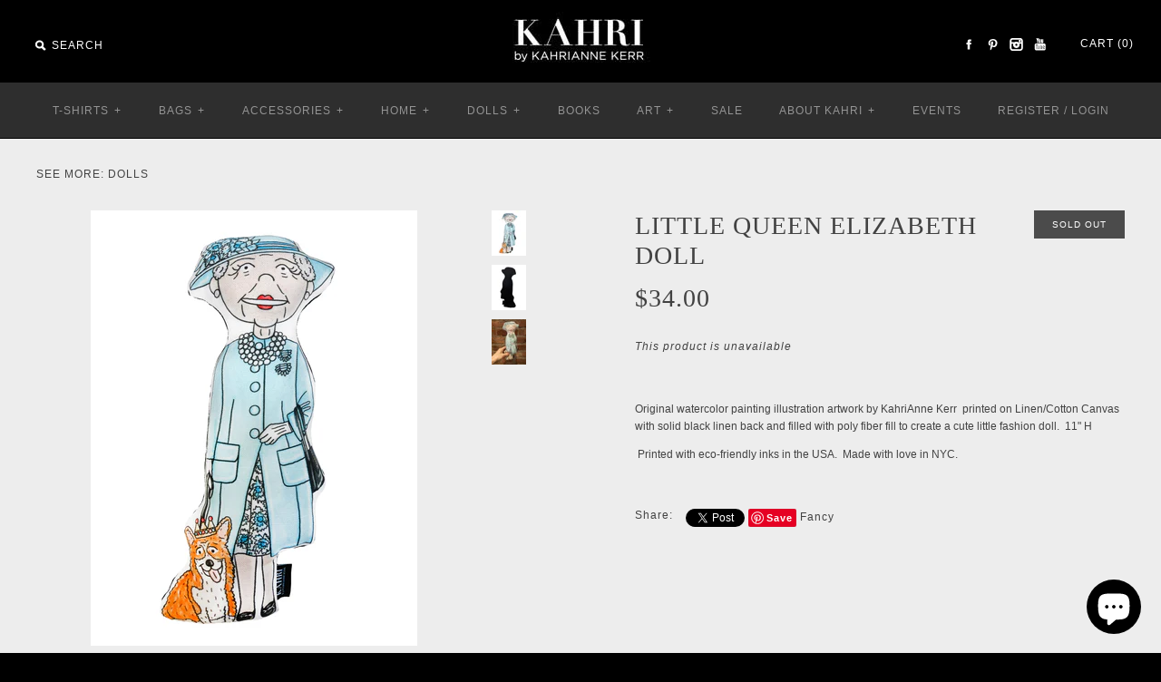

--- FILE ---
content_type: text/html; charset=utf-8
request_url: https://www.kahri.com/products/little-queen-elizabeth-doll
body_size: 22592
content:
<!DOCTYPE html>
<!--[if lte IE 7 ]>   <html class="no-js ie7"> <![endif]-->
<!--[if IE 8 ]>   <html class="no-js ie8"> <![endif]-->
<!--[if (gt IE 8)|!(IE)]><!--> <html class="no-js"> <!--<![endif]-->
<head>
  <!-- Symmetry 1.6.5 -->
  <meta charset="UTF-8">
  <meta http-equiv="X-UA-Compatible" content="IE=edge,chrome=1">
 <meta name="viewport" content="width=device-width,initial-scale=1.0" /> 
  
  <title>
    Little Queen Elizabeth Doll &ndash; Kahri by KahriAnne Kerr
  </title>
  
  <meta name="description" content="Original watercolor painting illustration artwork by KahriAnne Kerr  printed on Linen/Cotton Canvas with solid black linen back and filled with poly fiber fill to create a cute little fashion doll.  11&quot; H  Printed with eco-friendly inks in the USA.  Made with love in NYC." />
  
  <link rel="canonical" href="https://www.kahri.com/products/little-queen-elizabeth-doll" />
  
  
  
  <link rel="shortcut icon" type="image/x-icon" href="//www.kahri.com/cdn/shop/t/9/assets/favicon.ico?v=106522662894996804821409184200">
  
  
<meta property="og:site_name" content="Kahri by KahriAnne Kerr" />

    <meta property="og:image" content="http://www.kahri.com/cdn/shop/products/queenelizabethdoll_medium.jpg?v=1663339558" />
    <meta property="og:description" content="Original watercolor painting illustration artwork by KahriAnne Kerr  printed on Linen/Cotton Canvas with solid black linen back and filled with..." />
    <meta property="og:title" content="Little Queen Elizabeth Doll - Kahri by KahriAnne Kerr" />
    <meta property="og:type" content="product" />
    <meta property="og:url" content="https://www.kahri.com/products/little-queen-elizabeth-doll" />
    <meta property="og:price:amount" content="34.00" />
    <meta property="og:price:currency" content="USD" />
    <meta property="og:availability" content="oos" />

  
  
  
    
    
    
    
    
  
    
    
    
    
    
    <link href="//fonts.googleapis.com/css?family=Didot" rel="stylesheet" type="text/css">
    
  
    
    
    
    
    
    <link href="//fonts.googleapis.com/css?family=Lato" rel="stylesheet" type="text/css">
    
  
    
    
    
    
    
  
    
    
    
    
    
  
  
  <link href="//www.kahri.com/cdn/shop/t/9/assets/jquery.fancybox-1.3.4.css?v=98371336391678650921407368827" rel="stylesheet" type="text/css" media="all" />
  <link href="//www.kahri.com/cdn/shop/t/9/assets/styles.css?v=85345901320157483991699295084" rel="stylesheet" type="text/css" media="all" />
  
  
  
  <script src="//www.kahri.com/cdn/shopifycloud/storefront/assets/themes_support/option_selection-b017cd28.js" type="text/javascript"></script>
  <script src="//ajax.googleapis.com/ajax/libs/jquery/1.8/jquery.min.js" type="text/javascript"></script>
  <script src="//www.kahri.com/cdn/shopifycloud/storefront/assets/themes_support/api.jquery-7ab1a3a4.js" type="text/javascript"></script>
  <script src="//www.kahri.com/cdn/shop/t/9/assets/jquery.imagesloaded.js?v=152185615114068459041407368827" type="text/javascript"></script>
  <script src="//www.kahri.com/cdn/shop/t/9/assets/jquery.flexslider-min.js?v=61727824838382291461407368827" type="text/javascript"></script>
  <script src="//www.kahri.com/cdn/shop/t/9/assets/jquery.fancybox-1.3.4.pack.js?v=34089609541447856301407368827" type="text/javascript"></script>
<script>
  Shopify.money_format = "${{amount}}";
</script>
    <script src="//www.kahri.com/cdn/shop/t/9/assets/main.js?v=92411085091144137491699295084" type="text/javascript"></script>


<style type="text/css">
  
  
  
</style>

    <script>window.performance && window.performance.mark && window.performance.mark('shopify.content_for_header.start');</script><meta name="google-site-verification" content="ftwGfpYu8ob1RhNB2TVvjf9tEHn1eLsYNXL5uIJCTHI">
<meta id="shopify-digital-wallet" name="shopify-digital-wallet" content="/1685072/digital_wallets/dialog">
<meta name="shopify-checkout-api-token" content="623367fc05377705ad5a480d58881e3b">
<meta id="in-context-paypal-metadata" data-shop-id="1685072" data-venmo-supported="false" data-environment="production" data-locale="en_US" data-paypal-v4="true" data-currency="USD">
<link rel="alternate" hreflang="x-default" href="https://www.kahri.com/products/little-queen-elizabeth-doll">
<link rel="alternate" hreflang="en" href="https://www.kahri.com/products/little-queen-elizabeth-doll">
<link rel="alternate" hreflang="ja" href="https://www.kahri.com/ja/products/little-queen-elizabeth-doll">
<link rel="alternate" type="application/json+oembed" href="https://www.kahri.com/products/little-queen-elizabeth-doll.oembed">
<script async="async" src="/checkouts/internal/preloads.js?locale=en-US"></script>
<link rel="preconnect" href="https://shop.app" crossorigin="anonymous">
<script async="async" src="https://shop.app/checkouts/internal/preloads.js?locale=en-US&shop_id=1685072" crossorigin="anonymous"></script>
<script id="apple-pay-shop-capabilities" type="application/json">{"shopId":1685072,"countryCode":"US","currencyCode":"USD","merchantCapabilities":["supports3DS"],"merchantId":"gid:\/\/shopify\/Shop\/1685072","merchantName":"Kahri by KahriAnne Kerr","requiredBillingContactFields":["postalAddress","email"],"requiredShippingContactFields":["postalAddress","email"],"shippingType":"shipping","supportedNetworks":["visa","masterCard","amex","discover","elo","jcb"],"total":{"type":"pending","label":"Kahri by KahriAnne Kerr","amount":"1.00"},"shopifyPaymentsEnabled":true,"supportsSubscriptions":true}</script>
<script id="shopify-features" type="application/json">{"accessToken":"623367fc05377705ad5a480d58881e3b","betas":["rich-media-storefront-analytics"],"domain":"www.kahri.com","predictiveSearch":true,"shopId":1685072,"locale":"en"}</script>
<script>var Shopify = Shopify || {};
Shopify.shop = "kahrianne-kerr.myshopify.com";
Shopify.locale = "en";
Shopify.currency = {"active":"USD","rate":"1.0"};
Shopify.country = "US";
Shopify.theme = {"name":"Symmetry","id":8403993,"schema_name":null,"schema_version":null,"theme_store_id":568,"role":"main"};
Shopify.theme.handle = "null";
Shopify.theme.style = {"id":null,"handle":null};
Shopify.cdnHost = "www.kahri.com/cdn";
Shopify.routes = Shopify.routes || {};
Shopify.routes.root = "/";</script>
<script type="module">!function(o){(o.Shopify=o.Shopify||{}).modules=!0}(window);</script>
<script>!function(o){function n(){var o=[];function n(){o.push(Array.prototype.slice.apply(arguments))}return n.q=o,n}var t=o.Shopify=o.Shopify||{};t.loadFeatures=n(),t.autoloadFeatures=n()}(window);</script>
<script>
  window.ShopifyPay = window.ShopifyPay || {};
  window.ShopifyPay.apiHost = "shop.app\/pay";
  window.ShopifyPay.redirectState = null;
</script>
<script id="shop-js-analytics" type="application/json">{"pageType":"product"}</script>
<script defer="defer" async type="module" src="//www.kahri.com/cdn/shopifycloud/shop-js/modules/v2/client.init-shop-cart-sync_C5BV16lS.en.esm.js"></script>
<script defer="defer" async type="module" src="//www.kahri.com/cdn/shopifycloud/shop-js/modules/v2/chunk.common_CygWptCX.esm.js"></script>
<script type="module">
  await import("//www.kahri.com/cdn/shopifycloud/shop-js/modules/v2/client.init-shop-cart-sync_C5BV16lS.en.esm.js");
await import("//www.kahri.com/cdn/shopifycloud/shop-js/modules/v2/chunk.common_CygWptCX.esm.js");

  window.Shopify.SignInWithShop?.initShopCartSync?.({"fedCMEnabled":true,"windoidEnabled":true});

</script>
<script>
  window.Shopify = window.Shopify || {};
  if (!window.Shopify.featureAssets) window.Shopify.featureAssets = {};
  window.Shopify.featureAssets['shop-js'] = {"shop-cart-sync":["modules/v2/client.shop-cart-sync_ZFArdW7E.en.esm.js","modules/v2/chunk.common_CygWptCX.esm.js"],"init-fed-cm":["modules/v2/client.init-fed-cm_CmiC4vf6.en.esm.js","modules/v2/chunk.common_CygWptCX.esm.js"],"shop-button":["modules/v2/client.shop-button_tlx5R9nI.en.esm.js","modules/v2/chunk.common_CygWptCX.esm.js"],"shop-cash-offers":["modules/v2/client.shop-cash-offers_DOA2yAJr.en.esm.js","modules/v2/chunk.common_CygWptCX.esm.js","modules/v2/chunk.modal_D71HUcav.esm.js"],"init-windoid":["modules/v2/client.init-windoid_sURxWdc1.en.esm.js","modules/v2/chunk.common_CygWptCX.esm.js"],"shop-toast-manager":["modules/v2/client.shop-toast-manager_ClPi3nE9.en.esm.js","modules/v2/chunk.common_CygWptCX.esm.js"],"init-shop-email-lookup-coordinator":["modules/v2/client.init-shop-email-lookup-coordinator_B8hsDcYM.en.esm.js","modules/v2/chunk.common_CygWptCX.esm.js"],"init-shop-cart-sync":["modules/v2/client.init-shop-cart-sync_C5BV16lS.en.esm.js","modules/v2/chunk.common_CygWptCX.esm.js"],"avatar":["modules/v2/client.avatar_BTnouDA3.en.esm.js"],"pay-button":["modules/v2/client.pay-button_FdsNuTd3.en.esm.js","modules/v2/chunk.common_CygWptCX.esm.js"],"init-customer-accounts":["modules/v2/client.init-customer-accounts_DxDtT_ad.en.esm.js","modules/v2/client.shop-login-button_C5VAVYt1.en.esm.js","modules/v2/chunk.common_CygWptCX.esm.js","modules/v2/chunk.modal_D71HUcav.esm.js"],"init-shop-for-new-customer-accounts":["modules/v2/client.init-shop-for-new-customer-accounts_ChsxoAhi.en.esm.js","modules/v2/client.shop-login-button_C5VAVYt1.en.esm.js","modules/v2/chunk.common_CygWptCX.esm.js","modules/v2/chunk.modal_D71HUcav.esm.js"],"shop-login-button":["modules/v2/client.shop-login-button_C5VAVYt1.en.esm.js","modules/v2/chunk.common_CygWptCX.esm.js","modules/v2/chunk.modal_D71HUcav.esm.js"],"init-customer-accounts-sign-up":["modules/v2/client.init-customer-accounts-sign-up_CPSyQ0Tj.en.esm.js","modules/v2/client.shop-login-button_C5VAVYt1.en.esm.js","modules/v2/chunk.common_CygWptCX.esm.js","modules/v2/chunk.modal_D71HUcav.esm.js"],"shop-follow-button":["modules/v2/client.shop-follow-button_Cva4Ekp9.en.esm.js","modules/v2/chunk.common_CygWptCX.esm.js","modules/v2/chunk.modal_D71HUcav.esm.js"],"checkout-modal":["modules/v2/client.checkout-modal_BPM8l0SH.en.esm.js","modules/v2/chunk.common_CygWptCX.esm.js","modules/v2/chunk.modal_D71HUcav.esm.js"],"lead-capture":["modules/v2/client.lead-capture_Bi8yE_yS.en.esm.js","modules/v2/chunk.common_CygWptCX.esm.js","modules/v2/chunk.modal_D71HUcav.esm.js"],"shop-login":["modules/v2/client.shop-login_D6lNrXab.en.esm.js","modules/v2/chunk.common_CygWptCX.esm.js","modules/v2/chunk.modal_D71HUcav.esm.js"],"payment-terms":["modules/v2/client.payment-terms_CZxnsJam.en.esm.js","modules/v2/chunk.common_CygWptCX.esm.js","modules/v2/chunk.modal_D71HUcav.esm.js"]};
</script>
<script>(function() {
  var isLoaded = false;
  function asyncLoad() {
    if (isLoaded) return;
    isLoaded = true;
    var urls = ["https:\/\/social-referral.appspot.com\/b\/shopify\/load\/confirmation.js?enabled=false\u0026app_uuid=77e6fc7770744752\u0026shop=kahrianne-kerr.myshopify.com","https:\/\/chimpstatic.com\/mcjs-connected\/js\/users\/4926f6c29e61b6ccef37feb80\/95285d17c350da21d24830b0a.js?shop=kahrianne-kerr.myshopify.com","https:\/\/swymv3free-01.azureedge.net\/code\/swym-shopify.js?shop=kahrianne-kerr.myshopify.com","https:\/\/static.shareasale.com\/json\/shopify\/deduplication.js?shop=kahrianne-kerr.myshopify.com","https:\/\/static.shareasale.com\/json\/shopify\/shareasale-tracking.js?sasmid=138298\u0026ssmtid=19038\u0026shop=kahrianne-kerr.myshopify.com","\/\/cdn.shopify.com\/proxy\/2a304a379f38188f6ab62f23beaf59a672dc5cc94fbde0e2122998a305253e27\/static.cdn.printful.com\/static\/js\/external\/shopify-product-customizer.js?v=0.28\u0026shop=kahrianne-kerr.myshopify.com\u0026sp-cache-control=cHVibGljLCBtYXgtYWdlPTkwMA","https:\/\/cdn.fera.ai\/js\/fera.placeholder.js?shop=kahrianne-kerr.myshopify.com"];
    for (var i = 0; i < urls.length; i++) {
      var s = document.createElement('script');
      s.type = 'text/javascript';
      s.async = true;
      s.src = urls[i];
      var x = document.getElementsByTagName('script')[0];
      x.parentNode.insertBefore(s, x);
    }
  };
  if(window.attachEvent) {
    window.attachEvent('onload', asyncLoad);
  } else {
    window.addEventListener('load', asyncLoad, false);
  }
})();</script>
<script id="__st">var __st={"a":1685072,"offset":-18000,"reqid":"ca0aa62b-a859-4434-ad78-d655491e6b75-1768622385","pageurl":"www.kahri.com\/products\/little-queen-elizabeth-doll","u":"5789cbce4fb6","p":"product","rtyp":"product","rid":6777800360034};</script>
<script>window.ShopifyPaypalV4VisibilityTracking = true;</script>
<script id="captcha-bootstrap">!function(){'use strict';const t='contact',e='account',n='new_comment',o=[[t,t],['blogs',n],['comments',n],[t,'customer']],c=[[e,'customer_login'],[e,'guest_login'],[e,'recover_customer_password'],[e,'create_customer']],r=t=>t.map((([t,e])=>`form[action*='/${t}']:not([data-nocaptcha='true']) input[name='form_type'][value='${e}']`)).join(','),a=t=>()=>t?[...document.querySelectorAll(t)].map((t=>t.form)):[];function s(){const t=[...o],e=r(t);return a(e)}const i='password',u='form_key',d=['recaptcha-v3-token','g-recaptcha-response','h-captcha-response',i],f=()=>{try{return window.sessionStorage}catch{return}},m='__shopify_v',_=t=>t.elements[u];function p(t,e,n=!1){try{const o=window.sessionStorage,c=JSON.parse(o.getItem(e)),{data:r}=function(t){const{data:e,action:n}=t;return t[m]||n?{data:e,action:n}:{data:t,action:n}}(c);for(const[e,n]of Object.entries(r))t.elements[e]&&(t.elements[e].value=n);n&&o.removeItem(e)}catch(o){console.error('form repopulation failed',{error:o})}}const l='form_type',E='cptcha';function T(t){t.dataset[E]=!0}const w=window,h=w.document,L='Shopify',v='ce_forms',y='captcha';let A=!1;((t,e)=>{const n=(g='f06e6c50-85a8-45c8-87d0-21a2b65856fe',I='https://cdn.shopify.com/shopifycloud/storefront-forms-hcaptcha/ce_storefront_forms_captcha_hcaptcha.v1.5.2.iife.js',D={infoText:'Protected by hCaptcha',privacyText:'Privacy',termsText:'Terms'},(t,e,n)=>{const o=w[L][v],c=o.bindForm;if(c)return c(t,g,e,D).then(n);var r;o.q.push([[t,g,e,D],n]),r=I,A||(h.body.append(Object.assign(h.createElement('script'),{id:'captcha-provider',async:!0,src:r})),A=!0)});var g,I,D;w[L]=w[L]||{},w[L][v]=w[L][v]||{},w[L][v].q=[],w[L][y]=w[L][y]||{},w[L][y].protect=function(t,e){n(t,void 0,e),T(t)},Object.freeze(w[L][y]),function(t,e,n,w,h,L){const[v,y,A,g]=function(t,e,n){const i=e?o:[],u=t?c:[],d=[...i,...u],f=r(d),m=r(i),_=r(d.filter((([t,e])=>n.includes(e))));return[a(f),a(m),a(_),s()]}(w,h,L),I=t=>{const e=t.target;return e instanceof HTMLFormElement?e:e&&e.form},D=t=>v().includes(t);t.addEventListener('submit',(t=>{const e=I(t);if(!e)return;const n=D(e)&&!e.dataset.hcaptchaBound&&!e.dataset.recaptchaBound,o=_(e),c=g().includes(e)&&(!o||!o.value);(n||c)&&t.preventDefault(),c&&!n&&(function(t){try{if(!f())return;!function(t){const e=f();if(!e)return;const n=_(t);if(!n)return;const o=n.value;o&&e.removeItem(o)}(t);const e=Array.from(Array(32),(()=>Math.random().toString(36)[2])).join('');!function(t,e){_(t)||t.append(Object.assign(document.createElement('input'),{type:'hidden',name:u})),t.elements[u].value=e}(t,e),function(t,e){const n=f();if(!n)return;const o=[...t.querySelectorAll(`input[type='${i}']`)].map((({name:t})=>t)),c=[...d,...o],r={};for(const[a,s]of new FormData(t).entries())c.includes(a)||(r[a]=s);n.setItem(e,JSON.stringify({[m]:1,action:t.action,data:r}))}(t,e)}catch(e){console.error('failed to persist form',e)}}(e),e.submit())}));const S=(t,e)=>{t&&!t.dataset[E]&&(n(t,e.some((e=>e===t))),T(t))};for(const o of['focusin','change'])t.addEventListener(o,(t=>{const e=I(t);D(e)&&S(e,y())}));const B=e.get('form_key'),M=e.get(l),P=B&&M;t.addEventListener('DOMContentLoaded',(()=>{const t=y();if(P)for(const e of t)e.elements[l].value===M&&p(e,B);[...new Set([...A(),...v().filter((t=>'true'===t.dataset.shopifyCaptcha))])].forEach((e=>S(e,t)))}))}(h,new URLSearchParams(w.location.search),n,t,e,['guest_login'])})(!0,!0)}();</script>
<script integrity="sha256-4kQ18oKyAcykRKYeNunJcIwy7WH5gtpwJnB7kiuLZ1E=" data-source-attribution="shopify.loadfeatures" defer="defer" src="//www.kahri.com/cdn/shopifycloud/storefront/assets/storefront/load_feature-a0a9edcb.js" crossorigin="anonymous"></script>
<script crossorigin="anonymous" defer="defer" src="//www.kahri.com/cdn/shopifycloud/storefront/assets/shopify_pay/storefront-65b4c6d7.js?v=20250812"></script>
<script data-source-attribution="shopify.dynamic_checkout.dynamic.init">var Shopify=Shopify||{};Shopify.PaymentButton=Shopify.PaymentButton||{isStorefrontPortableWallets:!0,init:function(){window.Shopify.PaymentButton.init=function(){};var t=document.createElement("script");t.src="https://www.kahri.com/cdn/shopifycloud/portable-wallets/latest/portable-wallets.en.js",t.type="module",document.head.appendChild(t)}};
</script>
<script data-source-attribution="shopify.dynamic_checkout.buyer_consent">
  function portableWalletsHideBuyerConsent(e){var t=document.getElementById("shopify-buyer-consent"),n=document.getElementById("shopify-subscription-policy-button");t&&n&&(t.classList.add("hidden"),t.setAttribute("aria-hidden","true"),n.removeEventListener("click",e))}function portableWalletsShowBuyerConsent(e){var t=document.getElementById("shopify-buyer-consent"),n=document.getElementById("shopify-subscription-policy-button");t&&n&&(t.classList.remove("hidden"),t.removeAttribute("aria-hidden"),n.addEventListener("click",e))}window.Shopify?.PaymentButton&&(window.Shopify.PaymentButton.hideBuyerConsent=portableWalletsHideBuyerConsent,window.Shopify.PaymentButton.showBuyerConsent=portableWalletsShowBuyerConsent);
</script>
<script data-source-attribution="shopify.dynamic_checkout.cart.bootstrap">document.addEventListener("DOMContentLoaded",(function(){function t(){return document.querySelector("shopify-accelerated-checkout-cart, shopify-accelerated-checkout")}if(t())Shopify.PaymentButton.init();else{new MutationObserver((function(e,n){t()&&(Shopify.PaymentButton.init(),n.disconnect())})).observe(document.body,{childList:!0,subtree:!0})}}));
</script>
<link id="shopify-accelerated-checkout-styles" rel="stylesheet" media="screen" href="https://www.kahri.com/cdn/shopifycloud/portable-wallets/latest/accelerated-checkout-backwards-compat.css" crossorigin="anonymous">
<style id="shopify-accelerated-checkout-cart">
        #shopify-buyer-consent {
  margin-top: 1em;
  display: inline-block;
  width: 100%;
}

#shopify-buyer-consent.hidden {
  display: none;
}

#shopify-subscription-policy-button {
  background: none;
  border: none;
  padding: 0;
  text-decoration: underline;
  font-size: inherit;
  cursor: pointer;
}

#shopify-subscription-policy-button::before {
  box-shadow: none;
}

      </style>

<script>window.performance && window.performance.mark && window.performance.mark('shopify.content_for_header.end');</script>
  <link href="//www.kahri.com/cdn/shop/t/9/assets/lookbooks-app.scss?v=151141365897349504091451885819" rel="stylesheet" type="text/css" media="all" />
<!-- BEGIN app block: shopify://apps/uppromote-affiliate/blocks/core-script/64c32457-930d-4cb9-9641-e24c0d9cf1f4 --><!-- BEGIN app snippet: core-metafields-setting --><!--suppress ES6ConvertVarToLetConst -->
<script type="application/json" id="core-uppromote-settings">{"app_env":{"env":"production"}}</script>
<script type="application/json" id="core-uppromote-cart">{"note":null,"attributes":{},"original_total_price":0,"total_price":0,"total_discount":0,"total_weight":0.0,"item_count":0,"items":[],"requires_shipping":false,"currency":"USD","items_subtotal_price":0,"cart_level_discount_applications":[],"checkout_charge_amount":0}</script>
<script id="core-uppromote-quick-store-tracking-vars">
    function getDocumentContext(){const{href:a,hash:b,host:c,hostname:d,origin:e,pathname:f,port:g,protocol:h,search:i}=window.location,j=document.referrer,k=document.characterSet,l=document.title;return{location:{href:a,hash:b,host:c,hostname:d,origin:e,pathname:f,port:g,protocol:h,search:i},referrer:j||document.location.href,characterSet:k,title:l}}function getNavigatorContext(){const{language:a,cookieEnabled:b,languages:c,userAgent:d}=navigator;return{language:a,cookieEnabled:b,languages:c,userAgent:d}}function getWindowContext(){const{innerHeight:a,innerWidth:b,outerHeight:c,outerWidth:d,origin:e,screen:{height:j,width:k},screenX:f,screenY:g,scrollX:h,scrollY:i}=window;return{innerHeight:a,innerWidth:b,outerHeight:c,outerWidth:d,origin:e,screen:{screenHeight:j,screenWidth:k},screenX:f,screenY:g,scrollX:h,scrollY:i,location:getDocumentContext().location}}function getContext(){return{document:getDocumentContext(),navigator:getNavigatorContext(),window:getWindowContext()}}
    if (window.location.href.includes('?sca_ref=')) {
        localStorage.setItem('__up_lastViewedPageContext', JSON.stringify({
            context: getContext(),
            timestamp: new Date().toISOString(),
        }))
    }
</script>

<script id="core-uppromote-setting-booster">
    var UpPromoteCoreSettings = JSON.parse(document.getElementById('core-uppromote-settings').textContent)
    UpPromoteCoreSettings.currentCart = JSON.parse(document.getElementById('core-uppromote-cart')?.textContent || '{}')
    const idToClean = ['core-uppromote-settings', 'core-uppromote-cart', 'core-uppromote-setting-booster', 'core-uppromote-quick-store-tracking-vars']
    idToClean.forEach(id => {
        document.getElementById(id)?.remove()
    })
</script>
<!-- END app snippet -->


<!-- END app block --><script src="https://cdn.shopify.com/extensions/cfc76123-b24f-4e9a-a1dc-585518796af7/forms-2294/assets/shopify-forms-loader.js" type="text/javascript" defer="defer"></script>
<script src="https://cdn.shopify.com/extensions/019bc4a6-eb4b-7d07-80ed-0d44dde74f8b/app-105/assets/core.min.js" type="text/javascript" defer="defer"></script>
<script src="https://cdn.shopify.com/extensions/7bc9bb47-adfa-4267-963e-cadee5096caf/inbox-1252/assets/inbox-chat-loader.js" type="text/javascript" defer="defer"></script>
<link href="https://monorail-edge.shopifysvc.com" rel="dns-prefetch">
<script>(function(){if ("sendBeacon" in navigator && "performance" in window) {try {var session_token_from_headers = performance.getEntriesByType('navigation')[0].serverTiming.find(x => x.name == '_s').description;} catch {var session_token_from_headers = undefined;}var session_cookie_matches = document.cookie.match(/_shopify_s=([^;]*)/);var session_token_from_cookie = session_cookie_matches && session_cookie_matches.length === 2 ? session_cookie_matches[1] : "";var session_token = session_token_from_headers || session_token_from_cookie || "";function handle_abandonment_event(e) {var entries = performance.getEntries().filter(function(entry) {return /monorail-edge.shopifysvc.com/.test(entry.name);});if (!window.abandonment_tracked && entries.length === 0) {window.abandonment_tracked = true;var currentMs = Date.now();var navigation_start = performance.timing.navigationStart;var payload = {shop_id: 1685072,url: window.location.href,navigation_start,duration: currentMs - navigation_start,session_token,page_type: "product"};window.navigator.sendBeacon("https://monorail-edge.shopifysvc.com/v1/produce", JSON.stringify({schema_id: "online_store_buyer_site_abandonment/1.1",payload: payload,metadata: {event_created_at_ms: currentMs,event_sent_at_ms: currentMs}}));}}window.addEventListener('pagehide', handle_abandonment_event);}}());</script>
<script id="web-pixels-manager-setup">(function e(e,d,r,n,o){if(void 0===o&&(o={}),!Boolean(null===(a=null===(i=window.Shopify)||void 0===i?void 0:i.analytics)||void 0===a?void 0:a.replayQueue)){var i,a;window.Shopify=window.Shopify||{};var t=window.Shopify;t.analytics=t.analytics||{};var s=t.analytics;s.replayQueue=[],s.publish=function(e,d,r){return s.replayQueue.push([e,d,r]),!0};try{self.performance.mark("wpm:start")}catch(e){}var l=function(){var e={modern:/Edge?\/(1{2}[4-9]|1[2-9]\d|[2-9]\d{2}|\d{4,})\.\d+(\.\d+|)|Firefox\/(1{2}[4-9]|1[2-9]\d|[2-9]\d{2}|\d{4,})\.\d+(\.\d+|)|Chrom(ium|e)\/(9{2}|\d{3,})\.\d+(\.\d+|)|(Maci|X1{2}).+ Version\/(15\.\d+|(1[6-9]|[2-9]\d|\d{3,})\.\d+)([,.]\d+|)( \(\w+\)|)( Mobile\/\w+|) Safari\/|Chrome.+OPR\/(9{2}|\d{3,})\.\d+\.\d+|(CPU[ +]OS|iPhone[ +]OS|CPU[ +]iPhone|CPU IPhone OS|CPU iPad OS)[ +]+(15[._]\d+|(1[6-9]|[2-9]\d|\d{3,})[._]\d+)([._]\d+|)|Android:?[ /-](13[3-9]|1[4-9]\d|[2-9]\d{2}|\d{4,})(\.\d+|)(\.\d+|)|Android.+Firefox\/(13[5-9]|1[4-9]\d|[2-9]\d{2}|\d{4,})\.\d+(\.\d+|)|Android.+Chrom(ium|e)\/(13[3-9]|1[4-9]\d|[2-9]\d{2}|\d{4,})\.\d+(\.\d+|)|SamsungBrowser\/([2-9]\d|\d{3,})\.\d+/,legacy:/Edge?\/(1[6-9]|[2-9]\d|\d{3,})\.\d+(\.\d+|)|Firefox\/(5[4-9]|[6-9]\d|\d{3,})\.\d+(\.\d+|)|Chrom(ium|e)\/(5[1-9]|[6-9]\d|\d{3,})\.\d+(\.\d+|)([\d.]+$|.*Safari\/(?![\d.]+ Edge\/[\d.]+$))|(Maci|X1{2}).+ Version\/(10\.\d+|(1[1-9]|[2-9]\d|\d{3,})\.\d+)([,.]\d+|)( \(\w+\)|)( Mobile\/\w+|) Safari\/|Chrome.+OPR\/(3[89]|[4-9]\d|\d{3,})\.\d+\.\d+|(CPU[ +]OS|iPhone[ +]OS|CPU[ +]iPhone|CPU IPhone OS|CPU iPad OS)[ +]+(10[._]\d+|(1[1-9]|[2-9]\d|\d{3,})[._]\d+)([._]\d+|)|Android:?[ /-](13[3-9]|1[4-9]\d|[2-9]\d{2}|\d{4,})(\.\d+|)(\.\d+|)|Mobile Safari.+OPR\/([89]\d|\d{3,})\.\d+\.\d+|Android.+Firefox\/(13[5-9]|1[4-9]\d|[2-9]\d{2}|\d{4,})\.\d+(\.\d+|)|Android.+Chrom(ium|e)\/(13[3-9]|1[4-9]\d|[2-9]\d{2}|\d{4,})\.\d+(\.\d+|)|Android.+(UC? ?Browser|UCWEB|U3)[ /]?(15\.([5-9]|\d{2,})|(1[6-9]|[2-9]\d|\d{3,})\.\d+)\.\d+|SamsungBrowser\/(5\.\d+|([6-9]|\d{2,})\.\d+)|Android.+MQ{2}Browser\/(14(\.(9|\d{2,})|)|(1[5-9]|[2-9]\d|\d{3,})(\.\d+|))(\.\d+|)|K[Aa][Ii]OS\/(3\.\d+|([4-9]|\d{2,})\.\d+)(\.\d+|)/},d=e.modern,r=e.legacy,n=navigator.userAgent;return n.match(d)?"modern":n.match(r)?"legacy":"unknown"}(),u="modern"===l?"modern":"legacy",c=(null!=n?n:{modern:"",legacy:""})[u],f=function(e){return[e.baseUrl,"/wpm","/b",e.hashVersion,"modern"===e.buildTarget?"m":"l",".js"].join("")}({baseUrl:d,hashVersion:r,buildTarget:u}),m=function(e){var d=e.version,r=e.bundleTarget,n=e.surface,o=e.pageUrl,i=e.monorailEndpoint;return{emit:function(e){var a=e.status,t=e.errorMsg,s=(new Date).getTime(),l=JSON.stringify({metadata:{event_sent_at_ms:s},events:[{schema_id:"web_pixels_manager_load/3.1",payload:{version:d,bundle_target:r,page_url:o,status:a,surface:n,error_msg:t},metadata:{event_created_at_ms:s}}]});if(!i)return console&&console.warn&&console.warn("[Web Pixels Manager] No Monorail endpoint provided, skipping logging."),!1;try{return self.navigator.sendBeacon.bind(self.navigator)(i,l)}catch(e){}var u=new XMLHttpRequest;try{return u.open("POST",i,!0),u.setRequestHeader("Content-Type","text/plain"),u.send(l),!0}catch(e){return console&&console.warn&&console.warn("[Web Pixels Manager] Got an unhandled error while logging to Monorail."),!1}}}}({version:r,bundleTarget:l,surface:e.surface,pageUrl:self.location.href,monorailEndpoint:e.monorailEndpoint});try{o.browserTarget=l,function(e){var d=e.src,r=e.async,n=void 0===r||r,o=e.onload,i=e.onerror,a=e.sri,t=e.scriptDataAttributes,s=void 0===t?{}:t,l=document.createElement("script"),u=document.querySelector("head"),c=document.querySelector("body");if(l.async=n,l.src=d,a&&(l.integrity=a,l.crossOrigin="anonymous"),s)for(var f in s)if(Object.prototype.hasOwnProperty.call(s,f))try{l.dataset[f]=s[f]}catch(e){}if(o&&l.addEventListener("load",o),i&&l.addEventListener("error",i),u)u.appendChild(l);else{if(!c)throw new Error("Did not find a head or body element to append the script");c.appendChild(l)}}({src:f,async:!0,onload:function(){if(!function(){var e,d;return Boolean(null===(d=null===(e=window.Shopify)||void 0===e?void 0:e.analytics)||void 0===d?void 0:d.initialized)}()){var d=window.webPixelsManager.init(e)||void 0;if(d){var r=window.Shopify.analytics;r.replayQueue.forEach((function(e){var r=e[0],n=e[1],o=e[2];d.publishCustomEvent(r,n,o)})),r.replayQueue=[],r.publish=d.publishCustomEvent,r.visitor=d.visitor,r.initialized=!0}}},onerror:function(){return m.emit({status:"failed",errorMsg:"".concat(f," has failed to load")})},sri:function(e){var d=/^sha384-[A-Za-z0-9+/=]+$/;return"string"==typeof e&&d.test(e)}(c)?c:"",scriptDataAttributes:o}),m.emit({status:"loading"})}catch(e){m.emit({status:"failed",errorMsg:(null==e?void 0:e.message)||"Unknown error"})}}})({shopId: 1685072,storefrontBaseUrl: "https://www.kahri.com",extensionsBaseUrl: "https://extensions.shopifycdn.com/cdn/shopifycloud/web-pixels-manager",monorailEndpoint: "https://monorail-edge.shopifysvc.com/unstable/produce_batch",surface: "storefront-renderer",enabledBetaFlags: ["2dca8a86"],webPixelsConfigList: [{"id":"853377122","configuration":"{\"masterTagID\":\"19038\",\"merchantID\":\"138298\",\"appPath\":\"https:\/\/daedalus.shareasale.com\",\"storeID\":\"NaN\",\"xTypeMode\":\"NaN\",\"xTypeValue\":\"NaN\",\"channelDedup\":\"NaN\"}","eventPayloadVersion":"v1","runtimeContext":"STRICT","scriptVersion":"f300cca684872f2df140f714437af558","type":"APP","apiClientId":4929191,"privacyPurposes":["ANALYTICS","MARKETING"],"dataSharingAdjustments":{"protectedCustomerApprovalScopes":["read_customer_personal_data"]}},{"id":"670007394","configuration":"{\"accountID\":\"fsto_35Or23x\"}","eventPayloadVersion":"v1","runtimeContext":"STRICT","scriptVersion":"b101f4ff95f2a57122d443b31d4836e8","type":"APP","apiClientId":1587791,"privacyPurposes":["ANALYTICS","MARKETING","SALE_OF_DATA"],"dataSharingAdjustments":{"protectedCustomerApprovalScopes":["read_customer_address","read_customer_email","read_customer_name","read_customer_personal_data","read_customer_phone"]}},{"id":"373817442","configuration":"{\"config\":\"{\\\"pixel_id\\\":\\\"AW-1015776208\\\",\\\"target_country\\\":\\\"US\\\",\\\"gtag_events\\\":[{\\\"type\\\":\\\"search\\\",\\\"action_label\\\":\\\"AW-1015776208\\\/uWBrCK36m-ICENCHruQD\\\"},{\\\"type\\\":\\\"begin_checkout\\\",\\\"action_label\\\":\\\"AW-1015776208\\\/S-p8CKr6m-ICENCHruQD\\\"},{\\\"type\\\":\\\"view_item\\\",\\\"action_label\\\":[\\\"AW-1015776208\\\/ULeaCKT6m-ICENCHruQD\\\",\\\"MC-FV3GH5GW8M\\\"]},{\\\"type\\\":\\\"purchase\\\",\\\"action_label\\\":[\\\"AW-1015776208\\\/AqyWCKH6m-ICENCHruQD\\\",\\\"MC-FV3GH5GW8M\\\"]},{\\\"type\\\":\\\"page_view\\\",\\\"action_label\\\":[\\\"AW-1015776208\\\/gkYWCJ76m-ICENCHruQD\\\",\\\"MC-FV3GH5GW8M\\\"]},{\\\"type\\\":\\\"add_payment_info\\\",\\\"action_label\\\":\\\"AW-1015776208\\\/tVgfCLD6m-ICENCHruQD\\\"},{\\\"type\\\":\\\"add_to_cart\\\",\\\"action_label\\\":\\\"AW-1015776208\\\/qNONCKf6m-ICENCHruQD\\\"}],\\\"enable_monitoring_mode\\\":false}\"}","eventPayloadVersion":"v1","runtimeContext":"OPEN","scriptVersion":"b2a88bafab3e21179ed38636efcd8a93","type":"APP","apiClientId":1780363,"privacyPurposes":[],"dataSharingAdjustments":{"protectedCustomerApprovalScopes":["read_customer_address","read_customer_email","read_customer_name","read_customer_personal_data","read_customer_phone"]}},{"id":"200474722","configuration":"{\"pixel_id\":\"2081993568693120\",\"pixel_type\":\"facebook_pixel\",\"metaapp_system_user_token\":\"-\"}","eventPayloadVersion":"v1","runtimeContext":"OPEN","scriptVersion":"ca16bc87fe92b6042fbaa3acc2fbdaa6","type":"APP","apiClientId":2329312,"privacyPurposes":["ANALYTICS","MARKETING","SALE_OF_DATA"],"dataSharingAdjustments":{"protectedCustomerApprovalScopes":["read_customer_address","read_customer_email","read_customer_name","read_customer_personal_data","read_customer_phone"]}},{"id":"126189666","configuration":"{\"shopId\":\"83220\",\"env\":\"production\",\"metaData\":\"[]\"}","eventPayloadVersion":"v1","runtimeContext":"STRICT","scriptVersion":"8e11013497942cd9be82d03af35714e6","type":"APP","apiClientId":2773553,"privacyPurposes":[],"dataSharingAdjustments":{"protectedCustomerApprovalScopes":["read_customer_address","read_customer_email","read_customer_name","read_customer_personal_data","read_customer_phone"]}},{"id":"108757090","configuration":"{\"accountID\":\"863320\"}","eventPayloadVersion":"v1","runtimeContext":"STRICT","scriptVersion":"0a69f6d02538fd56e20f2f152efb5318","type":"APP","apiClientId":11218583553,"privacyPurposes":["ANALYTICS","MARKETING","SALE_OF_DATA"],"dataSharingAdjustments":{"protectedCustomerApprovalScopes":["read_customer_address","read_customer_email","read_customer_name","read_customer_personal_data","read_customer_phone"]}},{"id":"48463970","configuration":"{\"tagID\":\"2613311160199\"}","eventPayloadVersion":"v1","runtimeContext":"STRICT","scriptVersion":"18031546ee651571ed29edbe71a3550b","type":"APP","apiClientId":3009811,"privacyPurposes":["ANALYTICS","MARKETING","SALE_OF_DATA"],"dataSharingAdjustments":{"protectedCustomerApprovalScopes":["read_customer_address","read_customer_email","read_customer_name","read_customer_personal_data","read_customer_phone"]}},{"id":"11567202","configuration":"{\"myshopifyDomain\":\"kahrianne-kerr.myshopify.com\"}","eventPayloadVersion":"v1","runtimeContext":"STRICT","scriptVersion":"23b97d18e2aa74363140dc29c9284e87","type":"APP","apiClientId":2775569,"privacyPurposes":["ANALYTICS","MARKETING","SALE_OF_DATA"],"dataSharingAdjustments":{"protectedCustomerApprovalScopes":["read_customer_address","read_customer_email","read_customer_name","read_customer_phone","read_customer_personal_data"]}},{"id":"69795938","eventPayloadVersion":"v1","runtimeContext":"LAX","scriptVersion":"1","type":"CUSTOM","privacyPurposes":["MARKETING"],"name":"Meta pixel (migrated)"},{"id":"101089378","eventPayloadVersion":"v1","runtimeContext":"LAX","scriptVersion":"1","type":"CUSTOM","privacyPurposes":["ANALYTICS"],"name":"Google Analytics tag (migrated)"},{"id":"shopify-app-pixel","configuration":"{}","eventPayloadVersion":"v1","runtimeContext":"STRICT","scriptVersion":"0450","apiClientId":"shopify-pixel","type":"APP","privacyPurposes":["ANALYTICS","MARKETING"]},{"id":"shopify-custom-pixel","eventPayloadVersion":"v1","runtimeContext":"LAX","scriptVersion":"0450","apiClientId":"shopify-pixel","type":"CUSTOM","privacyPurposes":["ANALYTICS","MARKETING"]}],isMerchantRequest: false,initData: {"shop":{"name":"Kahri by KahriAnne Kerr","paymentSettings":{"currencyCode":"USD"},"myshopifyDomain":"kahrianne-kerr.myshopify.com","countryCode":"US","storefrontUrl":"https:\/\/www.kahri.com"},"customer":null,"cart":null,"checkout":null,"productVariants":[{"price":{"amount":34.0,"currencyCode":"USD"},"product":{"title":"Little Queen Elizabeth Doll","vendor":"KAHRI KIDS","id":"6777800360034","untranslatedTitle":"Little Queen Elizabeth Doll","url":"\/products\/little-queen-elizabeth-doll","type":"dolls"},"id":"40042783735906","image":{"src":"\/\/www.kahri.com\/cdn\/shop\/products\/queenelizabethdoll.jpg?v=1663339558"},"sku":"","title":"Queen","untranslatedTitle":"Queen"}],"purchasingCompany":null},},"https://www.kahri.com/cdn","fcfee988w5aeb613cpc8e4bc33m6693e112",{"modern":"","legacy":""},{"shopId":"1685072","storefrontBaseUrl":"https:\/\/www.kahri.com","extensionBaseUrl":"https:\/\/extensions.shopifycdn.com\/cdn\/shopifycloud\/web-pixels-manager","surface":"storefront-renderer","enabledBetaFlags":"[\"2dca8a86\"]","isMerchantRequest":"false","hashVersion":"fcfee988w5aeb613cpc8e4bc33m6693e112","publish":"custom","events":"[[\"page_viewed\",{}],[\"product_viewed\",{\"productVariant\":{\"price\":{\"amount\":34.0,\"currencyCode\":\"USD\"},\"product\":{\"title\":\"Little Queen Elizabeth Doll\",\"vendor\":\"KAHRI KIDS\",\"id\":\"6777800360034\",\"untranslatedTitle\":\"Little Queen Elizabeth Doll\",\"url\":\"\/products\/little-queen-elizabeth-doll\",\"type\":\"dolls\"},\"id\":\"40042783735906\",\"image\":{\"src\":\"\/\/www.kahri.com\/cdn\/shop\/products\/queenelizabethdoll.jpg?v=1663339558\"},\"sku\":\"\",\"title\":\"Queen\",\"untranslatedTitle\":\"Queen\"}}]]"});</script><script>
  window.ShopifyAnalytics = window.ShopifyAnalytics || {};
  window.ShopifyAnalytics.meta = window.ShopifyAnalytics.meta || {};
  window.ShopifyAnalytics.meta.currency = 'USD';
  var meta = {"product":{"id":6777800360034,"gid":"gid:\/\/shopify\/Product\/6777800360034","vendor":"KAHRI KIDS","type":"dolls","handle":"little-queen-elizabeth-doll","variants":[{"id":40042783735906,"price":3400,"name":"Little Queen Elizabeth Doll - Queen","public_title":"Queen","sku":""}],"remote":false},"page":{"pageType":"product","resourceType":"product","resourceId":6777800360034,"requestId":"ca0aa62b-a859-4434-ad78-d655491e6b75-1768622385"}};
  for (var attr in meta) {
    window.ShopifyAnalytics.meta[attr] = meta[attr];
  }
</script>
<script class="analytics">
  (function () {
    var customDocumentWrite = function(content) {
      var jquery = null;

      if (window.jQuery) {
        jquery = window.jQuery;
      } else if (window.Checkout && window.Checkout.$) {
        jquery = window.Checkout.$;
      }

      if (jquery) {
        jquery('body').append(content);
      }
    };

    var hasLoggedConversion = function(token) {
      if (token) {
        return document.cookie.indexOf('loggedConversion=' + token) !== -1;
      }
      return false;
    }

    var setCookieIfConversion = function(token) {
      if (token) {
        var twoMonthsFromNow = new Date(Date.now());
        twoMonthsFromNow.setMonth(twoMonthsFromNow.getMonth() + 2);

        document.cookie = 'loggedConversion=' + token + '; expires=' + twoMonthsFromNow;
      }
    }

    var trekkie = window.ShopifyAnalytics.lib = window.trekkie = window.trekkie || [];
    if (trekkie.integrations) {
      return;
    }
    trekkie.methods = [
      'identify',
      'page',
      'ready',
      'track',
      'trackForm',
      'trackLink'
    ];
    trekkie.factory = function(method) {
      return function() {
        var args = Array.prototype.slice.call(arguments);
        args.unshift(method);
        trekkie.push(args);
        return trekkie;
      };
    };
    for (var i = 0; i < trekkie.methods.length; i++) {
      var key = trekkie.methods[i];
      trekkie[key] = trekkie.factory(key);
    }
    trekkie.load = function(config) {
      trekkie.config = config || {};
      trekkie.config.initialDocumentCookie = document.cookie;
      var first = document.getElementsByTagName('script')[0];
      var script = document.createElement('script');
      script.type = 'text/javascript';
      script.onerror = function(e) {
        var scriptFallback = document.createElement('script');
        scriptFallback.type = 'text/javascript';
        scriptFallback.onerror = function(error) {
                var Monorail = {
      produce: function produce(monorailDomain, schemaId, payload) {
        var currentMs = new Date().getTime();
        var event = {
          schema_id: schemaId,
          payload: payload,
          metadata: {
            event_created_at_ms: currentMs,
            event_sent_at_ms: currentMs
          }
        };
        return Monorail.sendRequest("https://" + monorailDomain + "/v1/produce", JSON.stringify(event));
      },
      sendRequest: function sendRequest(endpointUrl, payload) {
        // Try the sendBeacon API
        if (window && window.navigator && typeof window.navigator.sendBeacon === 'function' && typeof window.Blob === 'function' && !Monorail.isIos12()) {
          var blobData = new window.Blob([payload], {
            type: 'text/plain'
          });

          if (window.navigator.sendBeacon(endpointUrl, blobData)) {
            return true;
          } // sendBeacon was not successful

        } // XHR beacon

        var xhr = new XMLHttpRequest();

        try {
          xhr.open('POST', endpointUrl);
          xhr.setRequestHeader('Content-Type', 'text/plain');
          xhr.send(payload);
        } catch (e) {
          console.log(e);
        }

        return false;
      },
      isIos12: function isIos12() {
        return window.navigator.userAgent.lastIndexOf('iPhone; CPU iPhone OS 12_') !== -1 || window.navigator.userAgent.lastIndexOf('iPad; CPU OS 12_') !== -1;
      }
    };
    Monorail.produce('monorail-edge.shopifysvc.com',
      'trekkie_storefront_load_errors/1.1',
      {shop_id: 1685072,
      theme_id: 8403993,
      app_name: "storefront",
      context_url: window.location.href,
      source_url: "//www.kahri.com/cdn/s/trekkie.storefront.cd680fe47e6c39ca5d5df5f0a32d569bc48c0f27.min.js"});

        };
        scriptFallback.async = true;
        scriptFallback.src = '//www.kahri.com/cdn/s/trekkie.storefront.cd680fe47e6c39ca5d5df5f0a32d569bc48c0f27.min.js';
        first.parentNode.insertBefore(scriptFallback, first);
      };
      script.async = true;
      script.src = '//www.kahri.com/cdn/s/trekkie.storefront.cd680fe47e6c39ca5d5df5f0a32d569bc48c0f27.min.js';
      first.parentNode.insertBefore(script, first);
    };
    trekkie.load(
      {"Trekkie":{"appName":"storefront","development":false,"defaultAttributes":{"shopId":1685072,"isMerchantRequest":null,"themeId":8403993,"themeCityHash":"7101339496188810926","contentLanguage":"en","currency":"USD","eventMetadataId":"2e2b2480-9bb3-4f49-8f98-13c15b790e6e"},"isServerSideCookieWritingEnabled":true,"monorailRegion":"shop_domain","enabledBetaFlags":["65f19447"]},"Session Attribution":{},"S2S":{"facebookCapiEnabled":true,"source":"trekkie-storefront-renderer","apiClientId":580111}}
    );

    var loaded = false;
    trekkie.ready(function() {
      if (loaded) return;
      loaded = true;

      window.ShopifyAnalytics.lib = window.trekkie;

      var originalDocumentWrite = document.write;
      document.write = customDocumentWrite;
      try { window.ShopifyAnalytics.merchantGoogleAnalytics.call(this); } catch(error) {};
      document.write = originalDocumentWrite;

      window.ShopifyAnalytics.lib.page(null,{"pageType":"product","resourceType":"product","resourceId":6777800360034,"requestId":"ca0aa62b-a859-4434-ad78-d655491e6b75-1768622385","shopifyEmitted":true});

      var match = window.location.pathname.match(/checkouts\/(.+)\/(thank_you|post_purchase)/)
      var token = match? match[1]: undefined;
      if (!hasLoggedConversion(token)) {
        setCookieIfConversion(token);
        window.ShopifyAnalytics.lib.track("Viewed Product",{"currency":"USD","variantId":40042783735906,"productId":6777800360034,"productGid":"gid:\/\/shopify\/Product\/6777800360034","name":"Little Queen Elizabeth Doll - Queen","price":"34.00","sku":"","brand":"KAHRI KIDS","variant":"Queen","category":"dolls","nonInteraction":true,"remote":false},undefined,undefined,{"shopifyEmitted":true});
      window.ShopifyAnalytics.lib.track("monorail:\/\/trekkie_storefront_viewed_product\/1.1",{"currency":"USD","variantId":40042783735906,"productId":6777800360034,"productGid":"gid:\/\/shopify\/Product\/6777800360034","name":"Little Queen Elizabeth Doll - Queen","price":"34.00","sku":"","brand":"KAHRI KIDS","variant":"Queen","category":"dolls","nonInteraction":true,"remote":false,"referer":"https:\/\/www.kahri.com\/products\/little-queen-elizabeth-doll"});
      }
    });


        var eventsListenerScript = document.createElement('script');
        eventsListenerScript.async = true;
        eventsListenerScript.src = "//www.kahri.com/cdn/shopifycloud/storefront/assets/shop_events_listener-3da45d37.js";
        document.getElementsByTagName('head')[0].appendChild(eventsListenerScript);

})();</script>
  <script>
  if (!window.ga || (window.ga && typeof window.ga !== 'function')) {
    window.ga = function ga() {
      (window.ga.q = window.ga.q || []).push(arguments);
      if (window.Shopify && window.Shopify.analytics && typeof window.Shopify.analytics.publish === 'function') {
        window.Shopify.analytics.publish("ga_stub_called", {}, {sendTo: "google_osp_migration"});
      }
      console.error("Shopify's Google Analytics stub called with:", Array.from(arguments), "\nSee https://help.shopify.com/manual/promoting-marketing/pixels/pixel-migration#google for more information.");
    };
    if (window.Shopify && window.Shopify.analytics && typeof window.Shopify.analytics.publish === 'function') {
      window.Shopify.analytics.publish("ga_stub_initialized", {}, {sendTo: "google_osp_migration"});
    }
  }
</script>
<script
  defer
  src="https://www.kahri.com/cdn/shopifycloud/perf-kit/shopify-perf-kit-3.0.4.min.js"
  data-application="storefront-renderer"
  data-shop-id="1685072"
  data-render-region="gcp-us-central1"
  data-page-type="product"
  data-theme-instance-id="8403993"
  data-theme-name=""
  data-theme-version=""
  data-monorail-region="shop_domain"
  data-resource-timing-sampling-rate="10"
  data-shs="true"
  data-shs-beacon="true"
  data-shs-export-with-fetch="true"
  data-shs-logs-sample-rate="1"
  data-shs-beacon-endpoint="https://www.kahri.com/api/collect"
></script>
</head>

<body class="template-product">
  <div id="pageheader">
        <div class="logo-area logo-pos- cf">
            
            
            
            <div class="logo container">
                <a href="/" title="Kahri by KahriAnne Kerr">
                
                    <img class="logoimage" src="//www.kahri.com/cdn/shop/t/9/assets/logo.png?v=124960530249775701891407370651" alt="Kahri by KahriAnne Kerr" />
                
                </a>
            </div><!-- /#logo -->
            
            
            <div class="util-area">
                <div class="search-box elegant-input">
                  
                  
                  <form class="search-form" action="/search" method="get">
                    <i></i>
                    <input type="text" name="q" placeholder="Search"/>
                    <input type="submit" value="&rarr;" />
                  </form>
                </div>
                
                <div class="utils">
                    
                        <div class="social-links">
    
    
    <ul>
    
    
    
        
        <li class="facebook"><a href="http://www.facebook.com/kahribykahriannekerr" target="_blank" title="Facebook">Facebook</a></li>
        
    
    
    
    
    
    
    
    
    
        
        <li class="pinterest"><a href="http://www.pinterest.com/kahrianne" target="_blank" title="Pinterest">Pinterest</a></li>
        
    
    
    
    
    
    
        
        <li class="instagram"><a href="http://www.instagram.com/kahrianne" target="_blank" title="Instagram">Instagram</a></li>
        
    
    
    
    
    
    
        
        <li class="youtube"><a href="http://www.youtube.com/kahrianne" target="_blank" title="YouTube">YouTube</a></li>
        
    
    
    
    
    
    
    
    </ul>
</div>

                    
                  
                    <div class="cart-summary">
                        <a href="/cart" class="cart-count ">
                            Cart (0)
                        </a>
                      
                      
                    </div>
                </div><!-- /.utils -->
            </div><!-- /.util-area -->
            
            
            
        </div><!-- /.logo-area -->
    </div><!-- /#pageheader -->
    
    
    
    <div id="main-nav" class="nav-row">
        <div class="multi-level-nav">
    <div class="tier-1">
        






<ul data-menu-handle="main-menu">

    <li>
        <a href="/collections/t-shirts">T-SHIRTS</a>
        
        
        
        
        






<ul data-menu-handle="t-shirts">

    <li>
        <a href="/collections/womens-t-shirts">WOMENS</a>
        
        
        
        
        





  
  
  
  


    </li>

    <li>
        <a href="/collections/mens-t-shirts">MENS</a>
        
        
        
        
        





  
  
  
  


    </li>

    <li>
        <a href="/collections/kids-t-shirts">KIDS</a>
        
        
        
        
        





  
  
  
  


    </li>

    <li>
        <a href="/collections/onesies">BABY</a>
        
        
        
        
        





  
  
  
  


    </li>

</ul>


    </li>

    <li>
        <a href="/collections/handbags">BAGS</a>
        
        
        
        
        






<ul data-menu-handle="bags">

    <li>
        <a href="/collections/totes">TOTES</a>
        
        
        
        
        





  
  
  
  


    </li>

    <li>
        <a href="/collections/wristlets">CLUTCHES</a>
        
        
        
        
        





  
  
  
  


    </li>

    <li>
        <a href="/collections/small">COSMETIC BAGS</a>
        
        
        
        
        





  
  
  
  


    </li>

    <li>
        <a href="/collections/coin-purses">COIN PURSES</a>
        
        
        
        
        





  
  
  
  


    </li>

</ul>


    </li>

    <li>
        <a href="/collections/accessories">ACCESSORIES</a>
        
        
        
        
        






<ul data-menu-handle="accessories">

    <li>
        <a href="/collections/stickers">STICKERS</a>
        
        
        
        
        





  
  
  
  


    </li>

    <li>
        <a href="/collections/magnets">MAGNETS</a>
        
        
        
        
        





  
  
  
  


    </li>

    <li>
        <a href="/collections/pins">PINS</a>
        
        
        
        
        





  
  
  
  


    </li>

    <li>
        <a href="/collections/scarves">SCARVES</a>
        
        
        
        
        





  
  
  
  


    </li>

    <li>
        <a href="/collections/jewelry">JEWELRY</a>
        
        
        
        
        





  
  
  
  


    </li>

    <li>
        <a href="/collections/hats">HATS</a>
        
        
        
        
        





  
  
  
  


    </li>

</ul>


    </li>

    <li>
        <a href="/collections/pillows">HOME</a>
        
        
        
        
        






<ul data-menu-handle="home">

    <li>
        <a href="/collections/pillows">PILLOWS</a>
        
        
        
        
        





  
  
  
  


    </li>

    <li>
        <a href="/collections/tea-towels">TEA TOWELS</a>
        
        
        
        
        





  
  
  
  


    </li>

    <li>
        <a href="/collections/aprons">APRONS</a>
        
        
        
        
        






<ul data-menu-handle="aprons">

    <li>
        <a href="/collections/aprons">APRONS</a>
        
        
        
        
        





  
  
  
  


    </li>

    <li>
        <a href="/collections/oven-mitts">OVEN MITTS</a>
        
        
        
        
        





  
  
  
  


    </li>

</ul>


    </li>

    <li>
        <a href="/collections/candles">CANDLES</a>
        
        
        
        
        





  
  
  
  


    </li>

</ul>


    </li>

    <li>
        <a href="/collections/dolls">DOLLS</a>
        
        
        
        
        






<ul data-menu-handle="dolls">

    <li>
        <a href="/collections/ornaments">ORNAMENTS</a>
        
        
        
        
        





  
  
  
  


    </li>

    <li>
        <a href="/collections/brooch">BROOCHES</a>
        
        
        
        
        





  
  
  
  


    </li>

    <li>
        <a href="/collections/mini-dolls">BAG CHARMS</a>
        
        
        
        
        





  
  
  
  


    </li>

    <li>
        <a href="/collections/dolls">DOLLS</a>
        
        
        
        
        





  
  
  
  


    </li>

    <li>
        <a href="/collections/big-dolls">BIG DOLLS</a>
        
        
        
        
        





  
  
  
  


    </li>

    <li>
        <a href="/collections/coloring-dolls">COLORING DOLLS</a>
        
        
        
        
        





  
  
  
  


    </li>

</ul>


    </li>

    <li>
        <a href="/collections/books">BOOKS</a>
        
        
        
        
        





  
  
  
  


    </li>

    <li>
        <a href="/collections/art">ART</a>
        
        
        
        
        






<ul data-menu-handle="art">

    <li>
        <a href="/collections/art">ORIGINAL ART</a>
        
        
        
        
        





  
  
  
  


    </li>

    <li>
        <a href="/collections/art-prints">ART PRINTS</a>
        
        
        
        
        





  
  
  
  


    </li>

    <li>
        <a href="/collections/cards">CARDS</a>
        
        
        
        
        





  
  
  
  


    </li>

</ul>


    </li>

    <li>
        <a href="/collections/sale">SALE</a>
        
        
        
        
        





  
  
  
  


    </li>

    <li>
        <a href="/pages/about">ABOUT KAHRI</a>
        
        
        
        
        






<ul data-menu-handle="about-kahri">

    <li>
        <a href="/pages/about">THE DESIGNER</a>
        
        
        
        
        





  
  
  
  


    </li>

    <li>
        <a href="/pages/the-brand">THE BRAND</a>
        
        
        
        
        





  
  
  
  


    </li>

    <li>
        <a href="/pages/press">PRESS</a>
        
        
        
        
        






<ul data-menu-handle="press">

    <li>
        <a href="/pages/2013-press">PRESS</a>
        
        
        
        
        





  
  
  
  


    </li>

    <li>
        <a href="/pages/2014">EDITORIAL</a>
        
        
        
        
        





  
  
  
  


    </li>

    <li>
        <a href="/pages/celebrities">CELEBRITY</a>
        
        
        
        
        





  
  
  
  


    </li>

    <li>
        <a href="/pages/press-videos">VIDEOS</a>
        
        
        
        
        





  
  
  
  


    </li>

</ul>


    </li>

    <li>
        <a href="/pages/live-illustrations">COLLABS</a>
        
        
        
        
        






<ul data-menu-handle="collabs">

    <li>
        <a href="/pages/live-illustrations">LIVE ILLUSTRATIONS</a>
        
        
        
        
        





  
  
  
  


    </li>

    <li>
        <a href="/pages/licensing">LICENSING</a>
        
        
        
        
        





  
  
  
  


    </li>

</ul>


    </li>

    <li>
        <a href="https://join.collabs.shopify.com/community/apply/kG5bZkT850E">AFFILIATES</a>
        
        
        
        
        





  
  
  
  


    </li>

</ul>


    </li>

    <li>
        <a href="/pages/pop-ups">EVENTS</a>
        
        
        
        
        





  
  
  
  


    </li>

</ul>


        
        
    
        <ul>
            <li class="account-links">
                
                    
                        <span class="register"><a href="https://shopify.com/1685072/account?locale=en" id="customer_register_link">Register</a></span> <span class="slash">/</span>
                    
                    <span class="login"><a href="https://www.kahri.com/customer_authentication/redirect?locale=en&amp;region_country=US" id="customer_login_link">Login</a></span>
                
            </li>
        </ul>
    
    
        
    </div>
</div>
    </div><!-- /#main-nav -->
    
    <div id="content">
        
        
        
        
        
          <div itemscope itemtype="http://schema.org/Product">
  <meta itemprop="name" content="Little Queen Elizabeth Doll" />
  <meta itemprop="url" content="https://www.kahri.com/products/little-queen-elizabeth-doll" />
  <meta itemprop="image" content="http://www.kahri.com/cdn/shop/products/queenelizabethdoll_grande.jpg?v=1663339558" />
  
  <div itemprop="offers" itemscope itemtype="http://schema.org/Offer">
    <meta itemprop="price" content="34.00" />
    <meta itemprop="priceCurrency" content="USD" />
    
    <link itemprop="availability" href="http://schema.org/OutOfStock" />
      
  </div>
  
    
    
    
    <div class="container">
        <div class="page-header cf">
            <div class="filters">
                
            
              
              <span class="see-more">See more: <a href="/collections/types?q=dolls" title="dolls">dolls</a></span>
              
            </div>
            
            
        </div>
    </div>
    
    
    
    
    <div id="main-product-detail" class="product-detail spaced-row container cf">
        
        


<div class="gallery layout-column-half-left has-thumbnails">
    <div class="main-image">
        
      

      
        <a class="shows-lightbox" href="//www.kahri.com/cdn/shop/products/queenelizabethdoll.jpg?v=1663339558" title="Little Queen Elizabeth Doll">
            <img src="//www.kahri.com/cdn/shop/products/queenelizabethdoll_large.jpg?v=1663339558" alt="Little Queen Elizabeth Doll"/>
        </a>
        
    </div>
    
    
    <div class="thumbnails">
        
        
        
            
            <a  class="active"  title="Little Queen Elizabeth Doll" href="//www.kahri.com/cdn/shop/products/queenelizabethdoll_large.jpg?v=1663339558" data-full-size-url="//www.kahri.com/cdn/shop/products/queenelizabethdoll.jpg?v=1663339558">
            
                <img src="//www.kahri.com/cdn/shop/products/queenelizabethdoll_thumb.jpg?v=1663339558" alt="Little Queen Elizabeth Doll"/>
            
      		</a>
        
            
            <a  title="Little Queen Elizabeth Doll" href="//www.kahri.com/cdn/shop/products/queenelizabethdollback_large.jpg?v=1663339558" data-full-size-url="//www.kahri.com/cdn/shop/products/queenelizabethdollback.jpg?v=1663339558">
            
                <img src="//www.kahri.com/cdn/shop/products/queenelizabethdollback_thumb.jpg?v=1663339558" alt="Little Queen Elizabeth Doll"/>
            
      		</a>
        
            
            <a  title="Little Queen Elizabeth Doll" href="//www.kahri.com/cdn/shop/products/IMG-4729_large.jpg?v=1663339576" data-full-size-url="//www.kahri.com/cdn/shop/products/IMG-4729.jpg?v=1663339576">
            
                <img src="//www.kahri.com/cdn/shop/products/IMG-4729_thumb.jpg?v=1663339576" alt="Little Queen Elizabeth Doll"/>
            
      		</a>
        
    </div>
    
</div>
<div class="detail layout-column-half-right">
  



    
        <span class="productlabel soldout"><span>Sold Out</span></span>
    


    
  <h1 class="title">
    
   	  Little Queen Elizabeth Doll
    
  </h1>
  
  
  <h2 class="h1-style price">
    
    $34.00 
  </h2>

  
  


  <div class="product-form section">
    
    <p><em>This product is unavailable</em></p>
    
  </div>
  
  
  
  <div class="description user-content lightboximages"><p>Original watercolor painting illustration artwork by KahriAnne Kerr  printed on Linen/Cotton Canvas with solid black linen back and filled with poly fiber fill to create a cute little fashion doll.  11" H</p>
<p> Printed with eco-friendly inks in the USA.  Made with love in NYC.</p></div>
  
  

<div class="social">
    <span class="socitem label">Share:</span>
    
    <div class="socitem twittercont">
        <a href="https://twitter.com/share" class="twitter-share-button" data-count="none">Tweet</a>
    </div>
    
    
    
    <div class="socitem pinterestcont">
        <a href="http://pinterest.com/pin/create/button/?url=https://www.kahri.com/products/little-queen-elizabeth-doll&media=http://www.kahri.com/cdn/shop/products/queenelizabethdoll.jpg?v=1663339558&description=Little Queen Elizabeth Doll" class="pin-it-button" target="_blank" count-layout="none"><img border="0" src="//assets.pinterest.com/images/PinExt.png" title="Pin It" /></a>
    </div>
    
    
    <div class="socitem fancycont">
        <a id="FancyButton" data-count="false" href="http://www.thefancy.com/fancyit?ItemURL=https://www.kahri.com/products/little-queen-elizabeth-doll&Title=Little Queen Elizabeth Doll&Category=dolls&ImageURL=http://www.kahri.com/cdn/shop/products/queenelizabethdoll.jpg?v=1663339558">Fancy</a>
    </div>
    
    
        <div class="socitem facebookcont">
            <div class="fb-like" data-send="false" data-layout="button_count" data-width="80" data-show-faces="false"></div>
        </div>
    
</div>

  
</div>




<script>
  addProductJSON({"id":6777800360034,"title":"Little Queen Elizabeth Doll","handle":"little-queen-elizabeth-doll","description":"\u003cp\u003eOriginal watercolor painting illustration artwork by KahriAnne Kerr  printed on Linen\/Cotton Canvas with solid black linen back and filled with poly fiber fill to create a cute little fashion doll.  11\" H\u003c\/p\u003e\n\u003cp\u003e Printed with eco-friendly inks in the USA.  Made with love in NYC.\u003c\/p\u003e","published_at":"2022-09-16T10:40:05-04:00","created_at":"2022-09-16T10:40:05-04:00","vendor":"KAHRI KIDS","type":"dolls","tags":["art","black","british","doll","elizabeth","england","london","queen","uk"],"price":3400,"price_min":3400,"price_max":3400,"available":false,"price_varies":false,"compare_at_price":null,"compare_at_price_min":0,"compare_at_price_max":0,"compare_at_price_varies":false,"variants":[{"id":40042783735906,"title":"Queen","option1":"Queen","option2":null,"option3":null,"sku":"","requires_shipping":true,"taxable":true,"featured_image":null,"available":false,"name":"Little Queen Elizabeth Doll - Queen","public_title":"Queen","options":["Queen"],"price":3400,"weight":0,"compare_at_price":null,"inventory_quantity":0,"inventory_management":"shopify","inventory_policy":"deny","barcode":null,"requires_selling_plan":false,"selling_plan_allocations":[]}],"images":["\/\/www.kahri.com\/cdn\/shop\/products\/queenelizabethdoll.jpg?v=1663339558","\/\/www.kahri.com\/cdn\/shop\/products\/queenelizabethdollback.jpg?v=1663339558","\/\/www.kahri.com\/cdn\/shop\/products\/IMG-4729.jpg?v=1663339576"],"featured_image":"\/\/www.kahri.com\/cdn\/shop\/products\/queenelizabethdoll.jpg?v=1663339558","options":["Doll"],"media":[{"alt":null,"id":21159034978402,"position":1,"preview_image":{"aspect_ratio":0.75,"height":4032,"width":3024,"src":"\/\/www.kahri.com\/cdn\/shop\/products\/queenelizabethdoll.jpg?v=1663339558"},"aspect_ratio":0.75,"height":4032,"media_type":"image","src":"\/\/www.kahri.com\/cdn\/shop\/products\/queenelizabethdoll.jpg?v=1663339558","width":3024},{"alt":null,"id":21159034945634,"position":2,"preview_image":{"aspect_ratio":0.75,"height":4032,"width":3024,"src":"\/\/www.kahri.com\/cdn\/shop\/products\/queenelizabethdollback.jpg?v=1663339558"},"aspect_ratio":0.75,"height":4032,"media_type":"image","src":"\/\/www.kahri.com\/cdn\/shop\/products\/queenelizabethdollback.jpg?v=1663339558","width":3024},{"alt":null,"id":21159037436002,"position":3,"preview_image":{"aspect_ratio":0.75,"height":4032,"width":3024,"src":"\/\/www.kahri.com\/cdn\/shop\/products\/IMG-4729.jpg?v=1663339576"},"aspect_ratio":0.75,"height":4032,"media_type":"image","src":"\/\/www.kahri.com\/cdn\/shop\/products\/IMG-4729.jpg?v=1663339576","width":3024}],"requires_selling_plan":false,"selling_plan_groups":[],"content":"\u003cp\u003eOriginal watercolor painting illustration artwork by KahriAnne Kerr  printed on Linen\/Cotton Canvas with solid black linen back and filled with poly fiber fill to create a cute little fashion doll.  11\" H\u003c\/p\u003e\n\u003cp\u003e Printed with eco-friendly inks in the USA.  Made with love in NYC.\u003c\/p\u003e"});
</script>

    </div><!-- /.product-detail -->
    <div id="shopify-product-reviews" data-id="6777800360034"></div>
    
    
    
    <div id="related-products" class="container cf">
        <h4 class="align-centre">You might also like</h4>
      
        <div class="collection-listing related-collection cf row-spacing">
            
                
          		
                
                
                
                
                
                
                    
                        
                            
                            
          					
          					
                            





<div data-product-id="10501302279" class="product-block">
    <div class="block-inner">
        <div class="image-cont">
            <a class="image-link more-info" href="/collections/dolls/products/ruth-bader-ginsburg-doll">
                <img src="//www.kahri.com/cdn/shop/files/ruthbaderginsburgdoll_large.jpg?v=1682565713" alt="Little Ruth Doll" />
                



    
        
            
        
            
        
            
        
            
        
            
        
    


            </a>
            
            <a class="hover-info more-info" href="/collections/dolls/products/ruth-bader-ginsburg-doll">
                <div class="inner">
                  <div class="innerer">
                    <div class="title">Little Ruth Doll</div>
                    <div>-</div>
                    
                    
                    <span class="price">
                        
                        $34.00
                    </span>
                  </div>
                </div>
                
                	<div class="bg"></div>
                
            </a>
        </div>
    </div>
  
  
    
    <div class="product-detail">
        <div class="container inner cf">


<div class="gallery layout-column-half-left has-thumbnails">
    <div class="main-image">
        
        <a href="/collections/dolls/products/ruth-bader-ginsburg-doll">
            
                <img src="//www.kahri.com/cdn/shop/t/9/assets/blank.gif?v=164826798765693215961407368824" data-src="//www.kahri.com/cdn/shop/files/ruthbaderginsburgdoll_large.jpg?v=1682565713" alt="Little Ruth Doll"/>
            
        </a>
        
    </div>
    
    
    <div class="thumbnails">
        Images
        
        
             / 
            <a  class="active"  title="Little Ruth Doll" href="//www.kahri.com/cdn/shop/files/ruthbaderginsburgdoll_large.jpg?v=1682565713" data-full-size-url="//www.kahri.com/cdn/shop/files/ruthbaderginsburgdoll.jpg?v=1682565713">
            
                1
            
      		</a>
        
             / 
            <a  title="Little Ruth Doll" href="//www.kahri.com/cdn/shop/files/ruthbaderginsburgdollback_large.jpg?v=1682565713" data-full-size-url="//www.kahri.com/cdn/shop/files/ruthbaderginsburgdollback.jpg?v=1682565713">
            
                2
            
      		</a>
        
             / 
            <a  title="Little Ruth Doll" href="//www.kahri.com/cdn/shop/products/biglittlemini_ruth_2_87760223-784d-4afe-bb84-3eaa7a374e6c_large.jpg?v=1682565713" data-full-size-url="//www.kahri.com/cdn/shop/products/biglittlemini_ruth_2_87760223-784d-4afe-bb84-3eaa7a374e6c.jpg?v=1682565713">
            
                3
            
      		</a>
        
             / 
            <a  title="Little Ruth Doll" href="//www.kahri.com/cdn/shop/products/IMG_1334_large.jpg?v=1682565713" data-full-size-url="//www.kahri.com/cdn/shop/products/IMG_1334.jpg?v=1682565713">
            
                4
            
      		</a>
        
             / 
            <a  title="Little Ruth Doll" href="//www.kahri.com/cdn/shop/files/ruthbagdollmagpinpurse_large.jpg?v=1682606110" data-full-size-url="//www.kahri.com/cdn/shop/files/ruthbagdollmagpinpurse.jpg?v=1682606110">
            
                5
            
      		</a>
        
    </div>
    
</div>
<div class="detail layout-column-half-right">
  



    
        
            
        
            
        
            
        
            
        
            
        
    


    
  <h2 class="h1-style title">
    
   	  <a href="/collections/dolls/products/ruth-bader-ginsburg-doll">Little Ruth Doll</a>
    
  </h2>
  
  
  <h2 class="h1-style price">
    
    $34.00 
  </h2>

  
  


  <div class="product-form section">
    
    <form class="form" action="/cart/add" method="post" enctype="multipart/form-data" data-product-id="10501302279">
      <div class="input-row">
        <label for="quantity">Quantity:</label>
        <input id="quantity" class="select-on-focus" name="quantity" value="1" size="2" />
      </div>
      <div class="input-row">
        
        <input type="hidden" name="id" value="43851246791" />
        
        <label class="singleopt">Doll: Ruth Bader Ginsburg</label>
        
        
      </div>
      <div class="input-row">
        <input type="submit" value="Add to Cart" />
      </div>
    </form>
    

  <div class="banana-container banana-view-container"
     data-product_id="6777800360034"
     data-container_type="view"
     data-product-data="%7B%22id%22%3A%226777800360034%22%2C%22name%22%3A%22Little+Queen+Elizabeth+Doll%22%2C%22url%22%3A%22%2Fproducts%2Flittle-queen-elizabeth-doll%22%2C%22tags%22%3A%5B%22art%22%2C%22black%22%2C%22british%22%2C%22doll%22%2C%22elizabeth%22%2C%22england%22%2C%22london%22%2C%22queen%22%2C%22uk%22%5D%2C%22thumbnail_url%22%3A%22%2F%2Fwww.kahri.com%2Fcdn%2Fshop%2Fproducts%2Fqueenelizabethdoll_small.jpg%3Fv%3D1663339558%22%2C%22encoded%22%3Atrue%2C%22variants%22%3A%5B%7B%22stock%22%3A0%2C%22in_stock%22%3Afalse%2C%22needs_shipping%22%3Atrue%2C%22name%22%3A%22Queen%22%2C%22inventory_policy%22%3A3168400%2C%22manages_stock%22%3A3168400%7D%5D%7D"
     
     
     
     ></div>
    
  </div>
  
  
  <div class="description user-content"> Little Ruth doll is designed to resemble the late Justice Ruth Bader Ginsburg, who was a promine...</div>
  <a class="more" href="/collections/dolls/products/ruth-bader-ginsburg-doll">More Details &rarr;</a>
  
</div>




<script>
  addProductJSON({"id":10501302279,"title":"Little Ruth Doll","handle":"ruth-bader-ginsburg-doll","description":"\u003cp\u003e Little Ruth doll is designed to resemble the late Justice Ruth Bader Ginsburg, who was a prominent figure in American law and politics. The doll features a black robe and a white lace collar, which are traditional elements of a Supreme Court justice's attire.\u003c\/p\u003e\n\u003cp\u003eLittle Ruth doll is a tribute to a groundbreaking figure in American history and serves as a reminder of the ongoing fight for equality and justice. It can be used as a decorative accent in a bedroom, living room, or other space, and may be purchased as a gift for someone who admires Justice Ginsburg.\u003c\/p\u003e\n\u003cp\u003eLittle Ruth doll is a way to honor the memory of an influential and inspiring figure in American history.\u003c\/p\u003e\n\u003cp\u003eOriginal watercolor painting illustration artwork by KahriAnne Kerr of Ruth Bader Ginsburg printed on Linen\/Cotton Canvas with solid black linen back and filled with poly fiber fill to create a cute little fashion doll.  Approximately 10.5\" H\u003c\/p\u003e\n\u003cp\u003ePrinted with eco-friendly inks in the USA.  Made with love in NYC!\u003c\/p\u003e","published_at":"2015-06-13T13:36:00-04:00","created_at":"2017-06-01T17:17:00-04:00","vendor":"KAHRI KIDS","type":"dolls","tags":["Apricot","art","doll","rbg","ruth bader ginsburg"],"price":3400,"price_min":3400,"price_max":3400,"available":true,"price_varies":false,"compare_at_price":null,"compare_at_price_min":0,"compare_at_price_max":0,"compare_at_price_varies":false,"variants":[{"id":43851246791,"title":"Ruth Bader Ginsburg","option1":"Ruth Bader Ginsburg","option2":null,"option3":null,"sku":"","requires_shipping":true,"taxable":true,"featured_image":null,"available":true,"name":"Little Ruth Doll - Ruth Bader Ginsburg","public_title":"Ruth Bader Ginsburg","options":["Ruth Bader Ginsburg"],"price":3400,"weight":0,"compare_at_price":null,"inventory_quantity":2,"inventory_management":"shopify","inventory_policy":"deny","barcode":"","requires_selling_plan":false,"selling_plan_allocations":[]}],"images":["\/\/www.kahri.com\/cdn\/shop\/files\/ruthbaderginsburgdoll.jpg?v=1682565713","\/\/www.kahri.com\/cdn\/shop\/files\/ruthbaderginsburgdollback.jpg?v=1682565713","\/\/www.kahri.com\/cdn\/shop\/products\/biglittlemini_ruth_2_87760223-784d-4afe-bb84-3eaa7a374e6c.jpg?v=1682565713","\/\/www.kahri.com\/cdn\/shop\/products\/IMG_1334.jpg?v=1682565713","\/\/www.kahri.com\/cdn\/shop\/files\/ruthbagdollmagpinpurse.jpg?v=1682606110"],"featured_image":"\/\/www.kahri.com\/cdn\/shop\/files\/ruthbaderginsburgdoll.jpg?v=1682565713","options":["Doll"],"media":[{"alt":null,"id":21763410952290,"position":1,"preview_image":{"aspect_ratio":0.75,"height":3264,"width":2448,"src":"\/\/www.kahri.com\/cdn\/shop\/files\/ruthbaderginsburgdoll.jpg?v=1682565713"},"aspect_ratio":0.75,"height":3264,"media_type":"image","src":"\/\/www.kahri.com\/cdn\/shop\/files\/ruthbaderginsburgdoll.jpg?v=1682565713","width":2448},{"alt":null,"id":21763410919522,"position":2,"preview_image":{"aspect_ratio":0.75,"height":3264,"width":2448,"src":"\/\/www.kahri.com\/cdn\/shop\/files\/ruthbaderginsburgdollback.jpg?v=1682565713"},"aspect_ratio":0.75,"height":3264,"media_type":"image","src":"\/\/www.kahri.com\/cdn\/shop\/files\/ruthbaderginsburgdollback.jpg?v=1682565713","width":2448},{"alt":null,"id":3930189037666,"position":3,"preview_image":{"aspect_ratio":0.75,"height":3264,"width":2448,"src":"\/\/www.kahri.com\/cdn\/shop\/products\/biglittlemini_ruth_2_87760223-784d-4afe-bb84-3eaa7a374e6c.jpg?v=1682565713"},"aspect_ratio":0.75,"height":3264,"media_type":"image","src":"\/\/www.kahri.com\/cdn\/shop\/products\/biglittlemini_ruth_2_87760223-784d-4afe-bb84-3eaa7a374e6c.jpg?v=1682565713","width":2448},{"alt":null,"id":20336201400418,"position":4,"preview_image":{"aspect_ratio":1.69,"height":2107,"width":3561,"src":"\/\/www.kahri.com\/cdn\/shop\/products\/IMG_1334.jpg?v=1682565713"},"aspect_ratio":1.69,"height":2107,"media_type":"image","src":"\/\/www.kahri.com\/cdn\/shop\/products\/IMG_1334.jpg?v=1682565713","width":3561},{"alt":null,"id":21763943170146,"position":5,"preview_image":{"aspect_ratio":0.984,"height":2946,"width":2900,"src":"\/\/www.kahri.com\/cdn\/shop\/files\/ruthbagdollmagpinpurse.jpg?v=1682606110"},"aspect_ratio":0.984,"height":2946,"media_type":"image","src":"\/\/www.kahri.com\/cdn\/shop\/files\/ruthbagdollmagpinpurse.jpg?v=1682606110","width":2900}],"requires_selling_plan":false,"selling_plan_groups":[],"content":"\u003cp\u003e Little Ruth doll is designed to resemble the late Justice Ruth Bader Ginsburg, who was a prominent figure in American law and politics. The doll features a black robe and a white lace collar, which are traditional elements of a Supreme Court justice's attire.\u003c\/p\u003e\n\u003cp\u003eLittle Ruth doll is a tribute to a groundbreaking figure in American history and serves as a reminder of the ongoing fight for equality and justice. It can be used as a decorative accent in a bedroom, living room, or other space, and may be purchased as a gift for someone who admires Justice Ginsburg.\u003c\/p\u003e\n\u003cp\u003eLittle Ruth doll is a way to honor the memory of an influential and inspiring figure in American history.\u003c\/p\u003e\n\u003cp\u003eOriginal watercolor painting illustration artwork by KahriAnne Kerr of Ruth Bader Ginsburg printed on Linen\/Cotton Canvas with solid black linen back and filled with poly fiber fill to create a cute little fashion doll.  Approximately 10.5\" H\u003c\/p\u003e\n\u003cp\u003ePrinted with eco-friendly inks in the USA.  Made with love in NYC!\u003c\/p\u003e"});
</script>
</div>
    </div>
  
</div>
		                    
                        
                    
                        
                            
                            
          					
          					
                            





<div data-product-id="10501316359" class="product-block">
    <div class="block-inner">
        <div class="image-cont">
            <a class="image-link more-info" href="/collections/dolls/products/rosie-the-riveter-doll">
                <img src="//www.kahri.com/cdn/shop/products/rosietheriveterdoll_large.jpg?v=1678817571" alt="Little Rosie the Riveter Doll" />
                



    
        
            
        
            
        
            
        
            
        
    


            </a>
            
            <a class="hover-info more-info" href="/collections/dolls/products/rosie-the-riveter-doll">
                <div class="inner">
                  <div class="innerer">
                    <div class="title">Little Rosie the Riveter Doll</div>
                    <div>-</div>
                    
                    
                    <span class="price">
                        
                        $34.00
                    </span>
                  </div>
                </div>
                
                	<div class="bg"></div>
                
            </a>
        </div>
    </div>
  
  
    
    <div class="product-detail">
        <div class="container inner cf">


<div class="gallery layout-column-half-left has-thumbnails">
    <div class="main-image">
        
        <a href="/collections/dolls/products/rosie-the-riveter-doll">
            
                <img src="//www.kahri.com/cdn/shop/t/9/assets/blank.gif?v=164826798765693215961407368824" data-src="//www.kahri.com/cdn/shop/products/rosietheriveterdoll_large.jpg?v=1678817571" alt="Little Rosie the Riveter Doll"/>
            
        </a>
        
    </div>
    
    
    <div class="thumbnails">
        Images
        
        
             / 
            <a  class="active"  title="Little Rosie the Riveter Doll" href="//www.kahri.com/cdn/shop/products/rosietheriveterdoll_large.jpg?v=1678817571" data-full-size-url="//www.kahri.com/cdn/shop/products/rosietheriveterdoll.jpg?v=1678817571">
            
                1
            
      		</a>
        
             / 
            <a  title="Little Rosie the Riveter Doll" href="//www.kahri.com/cdn/shop/products/rosietheriveterdollback_large.jpg?v=1678817571" data-full-size-url="//www.kahri.com/cdn/shop/products/rosietheriveterdollback.jpg?v=1678817571">
            
                2
            
      		</a>
        
             / 
            <a  title="Little Rosie the Riveter Doll" href="//www.kahri.com/cdn/shop/products/rosiestatue_large.jpg?v=1678817602" data-full-size-url="//www.kahri.com/cdn/shop/products/rosiestatue.jpg?v=1678817602">
            
                3
            
      		</a>
        
             / 
            <a  title="Little Rosie the Riveter Doll" href="//www.kahri.com/cdn/shop/products/rosieusa_large.jpg?v=1678817617" data-full-size-url="//www.kahri.com/cdn/shop/products/rosieusa.jpg?v=1678817617">
            
                4
            
      		</a>
        
    </div>
    
</div>
<div class="detail layout-column-half-right">
  



    
        
            
        
            
        
            
        
            
        
    


    
  <h2 class="h1-style title">
    
   	  <a href="/collections/dolls/products/rosie-the-riveter-doll">Little Rosie the Riveter Doll</a>
    
  </h2>
  
  
  <h2 class="h1-style price">
    
    $34.00 
  </h2>

  
  


  <div class="product-form section">
    
    <form class="form" action="/cart/add" method="post" enctype="multipart/form-data" data-product-id="10501316359">
      <div class="input-row">
        <label for="quantity">Quantity:</label>
        <input id="quantity" class="select-on-focus" name="quantity" value="1" size="2" />
      </div>
      <div class="input-row">
        
        <input type="hidden" name="id" value="43851300615" />
        
        <label class="singleopt">Doll: Rosie the Riveter</label>
        
        
      </div>
      <div class="input-row">
        <input type="submit" value="Add to Cart" />
      </div>
    </form>
    

  <div class="banana-container banana-view-container"
     data-product_id="6777800360034"
     data-container_type="view"
     data-product-data="%7B%22id%22%3A%226777800360034%22%2C%22name%22%3A%22Little+Queen+Elizabeth+Doll%22%2C%22url%22%3A%22%2Fproducts%2Flittle-queen-elizabeth-doll%22%2C%22tags%22%3A%5B%22art%22%2C%22black%22%2C%22british%22%2C%22doll%22%2C%22elizabeth%22%2C%22england%22%2C%22london%22%2C%22queen%22%2C%22uk%22%5D%2C%22thumbnail_url%22%3A%22%2F%2Fwww.kahri.com%2Fcdn%2Fshop%2Fproducts%2Fqueenelizabethdoll_small.jpg%3Fv%3D1663339558%22%2C%22encoded%22%3Atrue%2C%22variants%22%3A%5B%7B%22stock%22%3A0%2C%22in_stock%22%3Afalse%2C%22needs_shipping%22%3Atrue%2C%22name%22%3A%22Queen%22%2C%22inventory_policy%22%3A3168400%2C%22manages_stock%22%3A3168400%7D%5D%7D"
     
     
     
     ></div>
    
  </div>
  
  
  <div class="description user-content">Original watercolor painting illustration artwork by KahriAnne Kerr of Rosie the Riveter printed ...</div>
  <a class="more" href="/collections/dolls/products/rosie-the-riveter-doll">More Details &rarr;</a>
  
</div>




<script>
  addProductJSON({"id":10501316359,"title":"Little Rosie the Riveter Doll","handle":"rosie-the-riveter-doll","description":"\u003cp\u003eOriginal watercolor painting illustration artwork by KahriAnne Kerr of Rosie the Riveter printed on Linen\/Cotton Canvas with solid black linen back and filled with poly fiber fill to create a cute little fashion doll.  11\" H\u003c\/p\u003e\n\u003cp\u003e Printed with eco-friendly inks in the USA.  Made with love in NYC.\u003c\/p\u003e\n\u003cp\u003eLittle Rosie the Riveter doll is a handmade, collectible doll that is inspired by the iconic cultural icon of the same name. Rosie the Riveter was a symbol of the feminist movement during World War II, representing the millions of women who entered the workforce to support the war effort.\u003c\/p\u003e\n\u003cp\u003eThe doll features a soft body made of high-quality fabric and the illustration is dressed in a denim shirt, red bandana, and overalls. The doll's outfit is reminiscent of the clothing worn by women who worked in factories and other industrial settings during the war.\u003c\/p\u003e\n\u003cp\u003eA Rosie the Riveter doll is a unique and empowering collectible that celebrates the contributions of women to the workforce and society as a whole. It is a great gift for feminists, history buffs, and collectors alike. \u003c\/p\u003e","published_at":"2015-06-13T13:36:00-04:00","created_at":"2017-06-01T17:20:19-04:00","vendor":"KAHRI KIDS","type":"dolls","tags":["Apricot","art","doll","rosie the riveter"],"price":3400,"price_min":3400,"price_max":3400,"available":true,"price_varies":false,"compare_at_price":null,"compare_at_price_min":0,"compare_at_price_max":0,"compare_at_price_varies":false,"variants":[{"id":43851300615,"title":"Rosie the Riveter","option1":"Rosie the Riveter","option2":null,"option3":null,"sku":"","requires_shipping":true,"taxable":true,"featured_image":null,"available":true,"name":"Little Rosie the Riveter Doll - Rosie the Riveter","public_title":"Rosie the Riveter","options":["Rosie the Riveter"],"price":3400,"weight":0,"compare_at_price":null,"inventory_quantity":2,"inventory_management":"shopify","inventory_policy":"deny","barcode":"","requires_selling_plan":false,"selling_plan_allocations":[]}],"images":["\/\/www.kahri.com\/cdn\/shop\/products\/rosietheriveterdoll.jpg?v=1678817571","\/\/www.kahri.com\/cdn\/shop\/products\/rosietheriveterdollback.jpg?v=1678817571","\/\/www.kahri.com\/cdn\/shop\/products\/rosiestatue.jpg?v=1678817602","\/\/www.kahri.com\/cdn\/shop\/products\/rosieusa.jpg?v=1678817617"],"featured_image":"\/\/www.kahri.com\/cdn\/shop\/products\/rosietheriveterdoll.jpg?v=1678817571","options":["Doll"],"media":[{"alt":null,"id":21685673754722,"position":1,"preview_image":{"aspect_ratio":0.759,"height":3300,"width":2504,"src":"\/\/www.kahri.com\/cdn\/shop\/products\/rosietheriveterdoll.jpg?v=1678817571"},"aspect_ratio":0.759,"height":3300,"media_type":"image","src":"\/\/www.kahri.com\/cdn\/shop\/products\/rosietheriveterdoll.jpg?v=1678817571","width":2504},{"alt":null,"id":21685673721954,"position":2,"preview_image":{"aspect_ratio":0.751,"height":3263,"width":2449,"src":"\/\/www.kahri.com\/cdn\/shop\/products\/rosietheriveterdollback.jpg?v=1678817571"},"aspect_ratio":0.751,"height":3263,"media_type":"image","src":"\/\/www.kahri.com\/cdn\/shop\/products\/rosietheriveterdollback.jpg?v=1678817571","width":2449},{"alt":null,"id":21685675819106,"position":3,"preview_image":{"aspect_ratio":0.75,"height":3309,"width":2482,"src":"\/\/www.kahri.com\/cdn\/shop\/products\/rosiestatue.jpg?v=1678817602"},"aspect_ratio":0.75,"height":3309,"media_type":"image","src":"\/\/www.kahri.com\/cdn\/shop\/products\/rosiestatue.jpg?v=1678817602","width":2482},{"alt":null,"id":21685676212322,"position":4,"preview_image":{"aspect_ratio":0.75,"height":4032,"width":3024,"src":"\/\/www.kahri.com\/cdn\/shop\/products\/rosieusa.jpg?v=1678817617"},"aspect_ratio":0.75,"height":4032,"media_type":"image","src":"\/\/www.kahri.com\/cdn\/shop\/products\/rosieusa.jpg?v=1678817617","width":3024}],"requires_selling_plan":false,"selling_plan_groups":[],"content":"\u003cp\u003eOriginal watercolor painting illustration artwork by KahriAnne Kerr of Rosie the Riveter printed on Linen\/Cotton Canvas with solid black linen back and filled with poly fiber fill to create a cute little fashion doll.  11\" H\u003c\/p\u003e\n\u003cp\u003e Printed with eco-friendly inks in the USA.  Made with love in NYC.\u003c\/p\u003e\n\u003cp\u003eLittle Rosie the Riveter doll is a handmade, collectible doll that is inspired by the iconic cultural icon of the same name. Rosie the Riveter was a symbol of the feminist movement during World War II, representing the millions of women who entered the workforce to support the war effort.\u003c\/p\u003e\n\u003cp\u003eThe doll features a soft body made of high-quality fabric and the illustration is dressed in a denim shirt, red bandana, and overalls. The doll's outfit is reminiscent of the clothing worn by women who worked in factories and other industrial settings during the war.\u003c\/p\u003e\n\u003cp\u003eA Rosie the Riveter doll is a unique and empowering collectible that celebrates the contributions of women to the workforce and society as a whole. It is a great gift for feminists, history buffs, and collectors alike. \u003c\/p\u003e"});
</script>
</div>
    </div>
  
</div>
		                    
                        
                    
                        
                            
                            
          					
          					
                            





<div data-product-id="2241361674338" class="product-block">
    <div class="block-inner">
        <div class="image-cont">
            <a class="image-link more-info" href="/collections/dolls/products/liberty-doll">
                <img src="//www.kahri.com/cdn/shop/files/statue_of_liberty_doll_large.jpg?v=1718906569" alt="Liberty Doll" />
                



    
        
            
        
            
        
            
        
    


            </a>
            
            <a class="hover-info more-info" href="/collections/dolls/products/liberty-doll">
                <div class="inner">
                  <div class="innerer">
                    <div class="title">Liberty Doll</div>
                    <div>-</div>
                    
                    
                    <span class="price">
                        
                        $34.00
                    </span>
                  </div>
                </div>
                
                	<div class="bg"></div>
                
            </a>
        </div>
    </div>
  
  
    
    <div class="product-detail">
        <div class="container inner cf">


<div class="gallery layout-column-half-left has-thumbnails">
    <div class="main-image">
        
        <a href="/collections/dolls/products/liberty-doll">
            
                <img src="//www.kahri.com/cdn/shop/t/9/assets/blank.gif?v=164826798765693215961407368824" data-src="//www.kahri.com/cdn/shop/files/statue_of_liberty_doll_large.jpg?v=1718906569" alt="Liberty Doll"/>
            
        </a>
        
    </div>
    
    
    <div class="thumbnails">
        Images
        
        
             / 
            <a  class="active"  title="Liberty Doll" href="//www.kahri.com/cdn/shop/files/statue_of_liberty_doll_large.jpg?v=1718906569" data-full-size-url="//www.kahri.com/cdn/shop/files/statue_of_liberty_doll.jpg?v=1718906569">
            
                1
            
      		</a>
        
             / 
            <a  title="Liberty Doll" href="//www.kahri.com/cdn/shop/products/statue_of_liberty_doll_back_large.jpg?v=1718906662" data-full-size-url="//www.kahri.com/cdn/shop/products/statue_of_liberty_doll_back.jpg?v=1718906662">
            
                2
            
      		</a>
        
             / 
            <a  title="Liberty Doll" href="//www.kahri.com/cdn/shop/files/liberty_me_couch_large.jpg?v=1718906779" data-full-size-url="//www.kahri.com/cdn/shop/files/liberty_me_couch.jpg?v=1718906779">
            
                3
            
      		</a>
        
    </div>
    
</div>
<div class="detail layout-column-half-right">
  



    
        
            
        
            
        
            
        
    


    
  <h2 class="h1-style title">
    
   	  <a href="/collections/dolls/products/liberty-doll">Liberty Doll</a>
    
  </h2>
  
  
  <h2 class="h1-style price">
    
    $34.00 
  </h2>

  
  


  <div class="product-form section">
    
    <form class="form" action="/cart/add" method="post" enctype="multipart/form-data" data-product-id="2241361674338">
      <div class="input-row">
        <label for="quantity">Quantity:</label>
        <input id="quantity" class="select-on-focus" name="quantity" value="1" size="2" />
      </div>
      <div class="input-row">
        
        <input type="hidden" name="id" value="20487608926306" />
        
        <label class="singleopt">Doll: statue of liberty</label>
        
        
      </div>
      <div class="input-row">
        <input type="submit" value="Add to Cart" />
      </div>
    </form>
    

  <div class="banana-container banana-view-container"
     data-product_id="6777800360034"
     data-container_type="view"
     data-product-data="%7B%22id%22%3A%226777800360034%22%2C%22name%22%3A%22Little+Queen+Elizabeth+Doll%22%2C%22url%22%3A%22%2Fproducts%2Flittle-queen-elizabeth-doll%22%2C%22tags%22%3A%5B%22art%22%2C%22black%22%2C%22british%22%2C%22doll%22%2C%22elizabeth%22%2C%22england%22%2C%22london%22%2C%22queen%22%2C%22uk%22%5D%2C%22thumbnail_url%22%3A%22%2F%2Fwww.kahri.com%2Fcdn%2Fshop%2Fproducts%2Fqueenelizabethdoll_small.jpg%3Fv%3D1663339558%22%2C%22encoded%22%3Atrue%2C%22variants%22%3A%5B%7B%22stock%22%3A0%2C%22in_stock%22%3Afalse%2C%22needs_shipping%22%3Atrue%2C%22name%22%3A%22Queen%22%2C%22inventory_policy%22%3A3168400%2C%22manages_stock%22%3A3168400%7D%5D%7D"
     
     
     
     ></div>
    
  </div>
  
  
  <div class="description user-content">Original watercolor painting illustration artwork by KahriAnne Kerr of the Statue of Liberty prin...</div>
  <a class="more" href="/collections/dolls/products/liberty-doll">More Details &rarr;</a>
  
</div>




<script>
  addProductJSON({"id":2241361674338,"title":"Liberty Doll","handle":"liberty-doll","description":"\u003cp\u003eOriginal watercolor painting illustration artwork by KahriAnne Kerr of the Statue of Liberty printed on Linen\/Cotton Canvas with solid black linen back and filled with poly fiber fill to create a cute little fashion doll.  11\" H\u003c\/p\u003e\n\u003cp\u003e \u003c\/p\u003e","published_at":"2019-06-07T11:39:27-04:00","created_at":"2019-06-07T11:39:27-04:00","vendor":"KAHRI KIDS","type":"dolls","tags":["art","doll","statue of liberty"],"price":3400,"price_min":3400,"price_max":3400,"available":true,"price_varies":false,"compare_at_price":null,"compare_at_price_min":0,"compare_at_price_max":0,"compare_at_price_varies":false,"variants":[{"id":20487608926306,"title":"statue of liberty","option1":"statue of liberty","option2":null,"option3":null,"sku":"","requires_shipping":true,"taxable":true,"featured_image":null,"available":true,"name":"Liberty Doll - statue of liberty","public_title":"statue of liberty","options":["statue of liberty"],"price":3400,"weight":0,"compare_at_price":null,"inventory_quantity":1,"inventory_management":"shopify","inventory_policy":"deny","barcode":"","requires_selling_plan":false,"selling_plan_allocations":[]}],"images":["\/\/www.kahri.com\/cdn\/shop\/files\/statue_of_liberty_doll.jpg?v=1718906569","\/\/www.kahri.com\/cdn\/shop\/products\/statue_of_liberty_doll_back.jpg?v=1718906662","\/\/www.kahri.com\/cdn\/shop\/files\/liberty_me_couch.jpg?v=1718906779"],"featured_image":"\/\/www.kahri.com\/cdn\/shop\/files\/statue_of_liberty_doll.jpg?v=1718906569","options":["Doll"],"media":[{"alt":null,"id":23057005183074,"position":1,"preview_image":{"aspect_ratio":0.749,"height":3120,"width":2338,"src":"\/\/www.kahri.com\/cdn\/shop\/files\/statue_of_liberty_doll.jpg?v=1718906569"},"aspect_ratio":0.749,"height":3120,"media_type":"image","src":"\/\/www.kahri.com\/cdn\/shop\/files\/statue_of_liberty_doll.jpg?v=1718906569","width":2338},{"alt":null,"id":4754429870178,"position":2,"preview_image":{"aspect_ratio":0.75,"height":3118,"width":2338,"src":"\/\/www.kahri.com\/cdn\/shop\/products\/statue_of_liberty_doll_back.jpg?v=1718906662"},"aspect_ratio":0.75,"height":3118,"media_type":"image","src":"\/\/www.kahri.com\/cdn\/shop\/products\/statue_of_liberty_doll_back.jpg?v=1718906662","width":2338},{"alt":null,"id":23057017307234,"position":3,"preview_image":{"aspect_ratio":0.75,"height":2671,"width":2003,"src":"\/\/www.kahri.com\/cdn\/shop\/files\/liberty_me_couch.jpg?v=1718906779"},"aspect_ratio":0.75,"height":2671,"media_type":"image","src":"\/\/www.kahri.com\/cdn\/shop\/files\/liberty_me_couch.jpg?v=1718906779","width":2003}],"requires_selling_plan":false,"selling_plan_groups":[],"content":"\u003cp\u003eOriginal watercolor painting illustration artwork by KahriAnne Kerr of the Statue of Liberty printed on Linen\/Cotton Canvas with solid black linen back and filled with poly fiber fill to create a cute little fashion doll.  11\" H\u003c\/p\u003e\n\u003cp\u003e \u003c\/p\u003e"});
</script>
</div>
    </div>
  
</div>
		                    
                        
                    
                        
                            
                            
          					
          					
                            





<div data-product-id="1480623809" class="product-block">
    <div class="block-inner">
        <div class="image-cont">
            <a class="image-link more-info" href="/collections/dolls/products/little-audrey-doll">
                <img src="//www.kahri.com/cdn/shop/files/audreydoll_large.jpg?v=1718908683" alt="Little Audrey Doll" />
                



    
        
            
        
            
        
            
        
            
        
    


            </a>
            
            <a class="hover-info more-info" href="/collections/dolls/products/little-audrey-doll">
                <div class="inner">
                  <div class="innerer">
                    <div class="title">Little Audrey Doll</div>
                    <div>-</div>
                    
                    
                    <span class="price">
                        
                        $34.00
                    </span>
                  </div>
                </div>
                
                	<div class="bg"></div>
                
            </a>
        </div>
    </div>
  
  
    
    <div class="product-detail">
        <div class="container inner cf">


<div class="gallery layout-column-half-left has-thumbnails">
    <div class="main-image">
        
        <a href="/collections/dolls/products/little-audrey-doll">
            
                <img src="//www.kahri.com/cdn/shop/t/9/assets/blank.gif?v=164826798765693215961407368824" data-src="//www.kahri.com/cdn/shop/files/audreydoll_large.jpg?v=1718908683" alt="Little Audrey Doll"/>
            
        </a>
        
    </div>
    
    
    <div class="thumbnails">
        Images
        
        
             / 
            <a  class="active"  title="Little Audrey Doll" href="//www.kahri.com/cdn/shop/files/audreydoll_large.jpg?v=1718908683" data-full-size-url="//www.kahri.com/cdn/shop/files/audreydoll.jpg?v=1718908683">
            
                1
            
      		</a>
        
             / 
            <a  title="Little Audrey Doll" href="//www.kahri.com/cdn/shop/products/FullSizeRender-14k_large.jpg?v=1718908683" data-full-size-url="//www.kahri.com/cdn/shop/products/FullSizeRender-14k.jpg?v=1718908683">
            
                2
            
      		</a>
        
             / 
            <a  title="Little Audrey Doll" href="//www.kahri.com/cdn/shop/files/audreynyc_large.jpg?v=1718908683" data-full-size-url="//www.kahri.com/cdn/shop/files/audreynyc.jpg?v=1718908683">
            
                3
            
      		</a>
        
             / 
            <a  title="Little Audrey Doll" href="//www.kahri.com/cdn/shop/files/IMG-1571audrey_large.jpg?v=1718908683" data-full-size-url="//www.kahri.com/cdn/shop/files/IMG-1571audrey.jpg?v=1718908683">
            
                4
            
      		</a>
        
    </div>
    
</div>
<div class="detail layout-column-half-right">
  



    
        
            
        
            
        
            
        
            
        
    


    
  <h2 class="h1-style title">
    
   	  <a href="/collections/dolls/products/little-audrey-doll">Little Audrey Doll</a>
    
  </h2>
  
  
  <h2 class="h1-style price">
    
    $34.00 
  </h2>

  
  


  <div class="product-form section">
    
    <form class="form" action="/cart/add" method="post" enctype="multipart/form-data" data-product-id="1480623809">
      <div class="input-row">
        <label for="quantity">Quantity:</label>
        <input id="quantity" class="select-on-focus" name="quantity" value="1" size="2" />
      </div>
      <div class="input-row">
        
        <input type="hidden" name="id" value="34774334663" />
        
        <label class="singleopt">Doll: Audrey Hepburn Doll</label>
        
        
      </div>
      <div class="input-row">
        <input type="submit" value="Add to Cart" />
      </div>
    </form>
    

  <div class="banana-container banana-view-container"
     data-product_id="6777800360034"
     data-container_type="view"
     data-product-data="%7B%22id%22%3A%226777800360034%22%2C%22name%22%3A%22Little+Queen+Elizabeth+Doll%22%2C%22url%22%3A%22%2Fproducts%2Flittle-queen-elizabeth-doll%22%2C%22tags%22%3A%5B%22art%22%2C%22black%22%2C%22british%22%2C%22doll%22%2C%22elizabeth%22%2C%22england%22%2C%22london%22%2C%22queen%22%2C%22uk%22%5D%2C%22thumbnail_url%22%3A%22%2F%2Fwww.kahri.com%2Fcdn%2Fshop%2Fproducts%2Fqueenelizabethdoll_small.jpg%3Fv%3D1663339558%22%2C%22encoded%22%3Atrue%2C%22variants%22%3A%5B%7B%22stock%22%3A0%2C%22in_stock%22%3Afalse%2C%22needs_shipping%22%3Atrue%2C%22name%22%3A%22Queen%22%2C%22inventory_policy%22%3A3168400%2C%22manages_stock%22%3A3168400%7D%5D%7D"
     
     
     
     ></div>
    
  </div>
  
  
  <div class="description user-content">Original watercolor painting illustration artwork by KahriAnne Kerr printed on Linen/Cotton Canva...</div>
  <a class="more" href="/collections/dolls/products/little-audrey-doll">More Details &rarr;</a>
  
</div>




<script>
  addProductJSON({"id":1480623809,"title":"Little Audrey Doll","handle":"little-audrey-doll","description":"\u003cp\u003eOriginal watercolor painting illustration artwork by KahriAnne Kerr printed on Linen\/Cotton Canvas with solid black linen back and filled with poly fiber fill to create a cute little fashion doll.  11\" H\u003c\/p\u003e\n\u003cp\u003ePrinted with eco-friendly inks in the USA.  Made with love in NYC.\u003c\/p\u003e","published_at":"2015-06-13T13:36:00-04:00","created_at":"2015-07-09T15:08:47-04:00","vendor":"KAHRI KIDS","type":"dolls","tags":["Apricot","art","audrey","doll"],"price":3400,"price_min":3400,"price_max":3400,"available":true,"price_varies":false,"compare_at_price":null,"compare_at_price_min":0,"compare_at_price_max":0,"compare_at_price_varies":false,"variants":[{"id":34774334663,"title":"Audrey Hepburn Doll","option1":"Audrey Hepburn Doll","option2":null,"option3":null,"sku":"","requires_shipping":true,"taxable":true,"featured_image":null,"available":true,"name":"Little Audrey Doll - Audrey Hepburn Doll","public_title":"Audrey Hepburn Doll","options":["Audrey Hepburn Doll"],"price":3400,"weight":0,"compare_at_price":null,"inventory_quantity":1,"inventory_management":"shopify","inventory_policy":"deny","barcode":"","requires_selling_plan":false,"selling_plan_allocations":[]}],"images":["\/\/www.kahri.com\/cdn\/shop\/files\/audreydoll.jpg?v=1718908683","\/\/www.kahri.com\/cdn\/shop\/products\/FullSizeRender-14k.jpg?v=1718908683","\/\/www.kahri.com\/cdn\/shop\/files\/audreynyc.jpg?v=1718908683","\/\/www.kahri.com\/cdn\/shop\/files\/IMG-1571audrey.jpg?v=1718908683"],"featured_image":"\/\/www.kahri.com\/cdn\/shop\/files\/audreydoll.jpg?v=1718908683","options":["Doll"],"media":[{"alt":null,"id":23057090510946,"position":1,"preview_image":{"aspect_ratio":0.75,"height":3300,"width":2475,"src":"\/\/www.kahri.com\/cdn\/shop\/files\/audreydoll.jpg?v=1718908683"},"aspect_ratio":0.75,"height":3300,"media_type":"image","src":"\/\/www.kahri.com\/cdn\/shop\/files\/audreydoll.jpg?v=1718908683","width":2475},{"alt":null,"id":27459092578,"position":2,"preview_image":{"aspect_ratio":0.75,"height":2048,"width":1536,"src":"\/\/www.kahri.com\/cdn\/shop\/products\/FullSizeRender-14k.jpg?v=1718908683"},"aspect_ratio":0.75,"height":2048,"media_type":"image","src":"\/\/www.kahri.com\/cdn\/shop\/products\/FullSizeRender-14k.jpg?v=1718908683","width":1536},{"alt":null,"id":23057066360930,"position":3,"preview_image":{"aspect_ratio":0.75,"height":4032,"width":3024,"src":"\/\/www.kahri.com\/cdn\/shop\/files\/audreynyc.jpg?v=1718908683"},"aspect_ratio":0.75,"height":4032,"media_type":"image","src":"\/\/www.kahri.com\/cdn\/shop\/files\/audreynyc.jpg?v=1718908683","width":3024},{"alt":null,"id":23057070096482,"position":4,"preview_image":{"aspect_ratio":1.333,"height":3024,"width":4032,"src":"\/\/www.kahri.com\/cdn\/shop\/files\/IMG-1571audrey.jpg?v=1718908683"},"aspect_ratio":1.333,"height":3024,"media_type":"image","src":"\/\/www.kahri.com\/cdn\/shop\/files\/IMG-1571audrey.jpg?v=1718908683","width":4032}],"requires_selling_plan":false,"selling_plan_groups":[],"content":"\u003cp\u003eOriginal watercolor painting illustration artwork by KahriAnne Kerr printed on Linen\/Cotton Canvas with solid black linen back and filled with poly fiber fill to create a cute little fashion doll.  11\" H\u003c\/p\u003e\n\u003cp\u003ePrinted with eco-friendly inks in the USA.  Made with love in NYC.\u003c\/p\u003e"});
</script>
</div>
    </div>
  
</div>
		                    
                        
                    
                        
                    
                
            
        </div>
    </div><!-- /#related-products -->
    
</div><!-- /.product-page-layout -->
        
    </div><!-- /#content -->
    
  <div id="pagefooter">
    
    
    
    <div class="nav-row">
        <div class="multi-level-nav">
    <div class="tier-1">
        






<ul data-menu-handle="footer">

    <li>
        <a href="/pages/sizing-info">SIZING INFO</a>
        
        
        
        
        





  
  
  
  


    </li>

    <li>
        <a href="/pages/shipping-policies">POLICIES</a>
        
        
        
        
        





  
  
  
  


    </li>

    <li>
        <a href="/pages/customer-service">CONTACT</a>
        
        
        
        
        





  
  
  
  


    </li>

    <li>
        <a href="/pages/wholesale">WHOLESALE</a>
        
        
        
        
        





  
  
  
  


    </li>

    <li>
        <a href="/pages/united-states">STOCKISTS</a>
        
        
        
        
        





  
  
  
  


    </li>

    <li>
        <a href="/pages/rebel-with-a-cause">REBEL WITH A CAUSE</a>
        
        
        
        
        





  
  
  
  


    </li>

    <li>
        <a href="/blogs/kahri-blog">BLOG</a>
        
        
        
        
        





  
  
  
  


    </li>

    <li>
        <a href="/pages/dolls">COLLECTIONS</a>
        
        
        
        
        






<ul data-menu-handle="collections">

    <li>
        <a href="/pages/fall-2018-collection">FALL 2018</a>
        
        
        
        
        





  
  
  
  


    </li>

    <li>
        <a href="/pages/spring-2018-collection">SPRING 2018</a>
        
        
        
        
        





  
  
  
  


    </li>

    <li>
        <a href="/pages/fall-2017-collection">FALL 2017</a>
        
        
        
        
        





  
  
  
  


    </li>

    <li>
        <a href="/pages/spring-2017-collection">SPRING 2017</a>
        
        
        
        
        





  
  
  
  


    </li>

    <li>
        <a href="/pages/fall-2016-collection">FALL 2016</a>
        
        
        
        
        





  
  
  
  


    </li>

    <li>
        <a href="/pages/spring-2016-collection">SPRING 2016</a>
        
        
        
        
        





  
  
  
  


    </li>

    <li>
        <a href="/pages/fall-2015-collection">FALL 2015</a>
        
        
        
        
        





  
  
  
  


    </li>

    <li>
        <a href="/pages/spring-2012-collection">SPRING 2014</a>
        
        
        
        
        





  
  
  
  


    </li>

    <li>
        <a href="/pages/fall-2013-collection">FALL 2013</a>
        
        
        
        
        





  
  
  
  


    </li>

    <li>
        <a href="/pages/spring-2013-collection">SPRING 2013</a>
        
        
        
        
        





  
  
  
  


    </li>

    <li>
        <a href="/pages/fall-2013-collection">FALL 2013</a>
        
        
        
        
        





  
  
  
  


    </li>

</ul>


    </li>

</ul>


        
        
        
    </div>
</div>
    </div><!-- /.nav-row -->
    
    
    <div class="lower cf">
        <div class="copyright">
            
          <span class="copy">&copy; Copyright 2026 <a href="/">Kahri by KahriAnne Kerr.</a></span>
            
            
            
          
        </div><!-- /.copyright -->
        
        <div class="interact">
            
                <div class="signup-form-cont">
    <div class="signup-form">
    
        <form method="post" action="/contact#contact_form" id="contact_form" accept-charset="UTF-8" class="contact-form"><input type="hidden" name="form_type" value="customer" /><input type="hidden" name="utf8" value="✓" />
            
                    <input type="hidden" id="contact_tags" name="contact[tags]" value="prospect,newsletter"/>
                    <label for="mailinglist_email">Sign Up</label>
                    <input type="email" placeholder="Email Address" class="required" value="" id="mailinglist_email" name="contact[email]" /><input class="compact" type="submit" value="→" />
                
            
        </form>
    
    </div>
</div>
            
        </div><!-- /.interact -->
        
        <div class="payment-methods">
            
            <ul>
              <li class="pay-paypal">PayPal</li>
              <li class="pay-visa">Visa</li>
              <li class="pay-mastercard">Mastercard</li>
              <li class="pay-amex">Amex</li>
              <li class="pay-discover">Discover</li>
              
              
              
              
              
              
              
            </ul>
                        
        </div>
    </div>
    
</div><!-- /#pagefooter -->
  
  
    <script>!function(d,s,id){var js,fjs=d.getElementsByTagName(s)[0];if(!d.getElementById(id)){js=d.createElement(s);js.id=id;js.src="//platform.twitter.com/widgets.js";fjs.parentNode.insertBefore(js,fjs);}}(document,"script","twitter-wjs");</script>
    
    <script type="text/javascript" src="//assets.pinterest.com/js/pinit.js"></script>
    <script src="https://www.thefancy.com/fancyit.js" type="text/javascript"></script>
    
            <div id="fb-root"></div>
            <script>(function(d, s, id) {
            var js, fjs = d.getElementsByTagName(s)[0];
            if (d.getElementById(id)) return;
            js = d.createElement(s); js.id = id;
            js.src = "//connect.facebook.net/en_GB/all.js#xfbml=1&status=0";
            fjs.parentNode.insertBefore(js, fjs);
            }(document, 'script', 'facebook-jssdk'));</script>
    
  
   

</script>  

<!-- spurit_uev-added -->
<!-- "snippets/spurit_uev-theme-snippet.liquid" was not rendered, the associated app was uninstalled -->
<!-- /spurit_uev-added -->



<link rel="dns-prefetch" href="https://swymstore-v3free-01.swymrelay.com" crossorigin>
<link rel="dns-prefetch" href="//swymv3free-01.azureedge.net/code/swym-shopify.js">
<link rel="preconnect" href="//swymv3free-01.azureedge.net/code/swym-shopify.js">
<script id="swym-snippet">
  window.swymLandingURL = document.URL;
  window.swymCart = {"note":null,"attributes":{},"original_total_price":0,"total_price":0,"total_discount":0,"total_weight":0.0,"item_count":0,"items":[],"requires_shipping":false,"currency":"USD","items_subtotal_price":0,"cart_level_discount_applications":[],"checkout_charge_amount":0};
  window.swymPageLoad = function(){
    window.SwymProductVariants = window.SwymProductVariants || {};
    window.SwymHasCartItems = 0 > 0;
    window.SwymPageData = {}, window.SwymProductInfo = {};var variants = [];
    window.SwymProductInfo.product = {"id":6777800360034,"title":"Little Queen Elizabeth Doll","handle":"little-queen-elizabeth-doll","description":"\u003cp\u003eOriginal watercolor painting illustration artwork by KahriAnne Kerr  printed on Linen\/Cotton Canvas with solid black linen back and filled with poly fiber fill to create a cute little fashion doll.  11\" H\u003c\/p\u003e\n\u003cp\u003e Printed with eco-friendly inks in the USA.  Made with love in NYC.\u003c\/p\u003e","published_at":"2022-09-16T10:40:05-04:00","created_at":"2022-09-16T10:40:05-04:00","vendor":"KAHRI KIDS","type":"dolls","tags":["art","black","british","doll","elizabeth","england","london","queen","uk"],"price":3400,"price_min":3400,"price_max":3400,"available":false,"price_varies":false,"compare_at_price":null,"compare_at_price_min":0,"compare_at_price_max":0,"compare_at_price_varies":false,"variants":[{"id":40042783735906,"title":"Queen","option1":"Queen","option2":null,"option3":null,"sku":"","requires_shipping":true,"taxable":true,"featured_image":null,"available":false,"name":"Little Queen Elizabeth Doll - Queen","public_title":"Queen","options":["Queen"],"price":3400,"weight":0,"compare_at_price":null,"inventory_quantity":0,"inventory_management":"shopify","inventory_policy":"deny","barcode":null,"requires_selling_plan":false,"selling_plan_allocations":[]}],"images":["\/\/www.kahri.com\/cdn\/shop\/products\/queenelizabethdoll.jpg?v=1663339558","\/\/www.kahri.com\/cdn\/shop\/products\/queenelizabethdollback.jpg?v=1663339558","\/\/www.kahri.com\/cdn\/shop\/products\/IMG-4729.jpg?v=1663339576"],"featured_image":"\/\/www.kahri.com\/cdn\/shop\/products\/queenelizabethdoll.jpg?v=1663339558","options":["Doll"],"media":[{"alt":null,"id":21159034978402,"position":1,"preview_image":{"aspect_ratio":0.75,"height":4032,"width":3024,"src":"\/\/www.kahri.com\/cdn\/shop\/products\/queenelizabethdoll.jpg?v=1663339558"},"aspect_ratio":0.75,"height":4032,"media_type":"image","src":"\/\/www.kahri.com\/cdn\/shop\/products\/queenelizabethdoll.jpg?v=1663339558","width":3024},{"alt":null,"id":21159034945634,"position":2,"preview_image":{"aspect_ratio":0.75,"height":4032,"width":3024,"src":"\/\/www.kahri.com\/cdn\/shop\/products\/queenelizabethdollback.jpg?v=1663339558"},"aspect_ratio":0.75,"height":4032,"media_type":"image","src":"\/\/www.kahri.com\/cdn\/shop\/products\/queenelizabethdollback.jpg?v=1663339558","width":3024},{"alt":null,"id":21159037436002,"position":3,"preview_image":{"aspect_ratio":0.75,"height":4032,"width":3024,"src":"\/\/www.kahri.com\/cdn\/shop\/products\/IMG-4729.jpg?v=1663339576"},"aspect_ratio":0.75,"height":4032,"media_type":"image","src":"\/\/www.kahri.com\/cdn\/shop\/products\/IMG-4729.jpg?v=1663339576","width":3024}],"requires_selling_plan":false,"selling_plan_groups":[],"content":"\u003cp\u003eOriginal watercolor painting illustration artwork by KahriAnne Kerr  printed on Linen\/Cotton Canvas with solid black linen back and filled with poly fiber fill to create a cute little fashion doll.  11\" H\u003c\/p\u003e\n\u003cp\u003e Printed with eco-friendly inks in the USA.  Made with love in NYC.\u003c\/p\u003e"};
    window.SwymProductInfo.variants = window.SwymProductInfo.product.variants;
    var piu = "\/\/www.kahri.com\/cdn\/shop\/products\/queenelizabethdoll_620x620.jpg?v=1663339558";
    
      SwymProductVariants[40042783735906] = {
        empi:window.SwymProductInfo.product.id,epi:40042783735906,
        dt: "Little Queen Elizabeth Doll",
        du: "https://www.kahri.com/products/little-queen-elizabeth-doll",
        iu:  piu ,
        stk: 0,
        pr: 3400/100,
        ct: window.SwymProductInfo.product.type,
        
        variants: [{ "Queen" : 40042783735906}]
      };window.SwymProductInfo.currentVariant = 40042783735906;
    var product_data = {
      et: 1, empi: window.SwymProductInfo.product.id, epi: window.SwymProductInfo.currentVariant,
      dt: "Little Queen Elizabeth Doll", du: "https://www.kahri.com/products/little-queen-elizabeth-doll",
      ct: window.SwymProductInfo.product.type, pr: 3400/100,
      iu:  piu , variants: [{ "Queen" : 40042783735906 }],
      stk:0 
    };
    window.SwymPageData = product_data;
    
    window.SwymPageData.uri = window.swymLandingURL;
  };

  if(window.selectCallback){
    (function(){
      // Variant select override
      var originalSelectCallback = window.selectCallback;
      window.selectCallback = function(variant){
        originalSelectCallback.apply(this, arguments);
        try{
          if(window.triggerSwymVariantEvent){
            window.triggerSwymVariantEvent(variant.id);
          }
        }catch(err){
          console.warn("Swym selectCallback", err);
        }
      };
    })();
  }
  window.swymCustomerId = null;
  window.swymCustomerExtraCheck = null;

  var swappName = ("Watchlist" || "Watchlist");
  var swymJSObject = {
    pid: "4zl5Ez8jb\/UGdnxPgWxMna4H1mMfds9bQJ34aisWjsU=" || "4zl5Ez8jb/UGdnxPgWxMna4H1mMfds9bQJ34aisWjsU=",
    interface: "/apps/swym" + swappName + "/interfaces/interfaceStore.php?appname=" + swappName
  };
  window.swymJSShopifyLoad = function(){
    if(window.swymPageLoad) swymPageLoad();
    if(!window._swat) {
      (function (s, w, r, e, l, a, y) {
        r['SwymRetailerConfig'] = s;
        r[s] = r[s] || function (k, v) {
          r[s][k] = v;
        };
      })('_swrc', '', window);
      _swrc('RetailerId', swymJSObject.pid);
      _swrc('Callback', function(){initSwymShopify();});
    }else if(window._swat.postLoader){
      _swrc = window._swat.postLoader;
      _swrc('RetailerId', swymJSObject.pid);
      _swrc('Callback', function(){initSwymShopify();});
    }else{
      initSwymShopify();
    }
  }
  if(!window._SwymPreventAutoLoad) {
    swymJSShopifyLoad();
  }
  window.swymGetCartCookies = function(){
    var RequiredCookies = ["cart", "swym-session-id", "swym-swymRegid", "swym-email"];
    var reqdCookies = {};
    RequiredCookies.forEach(function(k){
      reqdCookies[k] = _swat.storage.getRaw(k);
    });
    var cart_token = window.swymCart.token;
    var data = {
        action:'cart',
        token:cart_token,
        cookies:reqdCookies
    };
    return data;
  }

  window.swymGetCustomerData = function(){
    
    return {status:1};
    
  }
</script>

<style id="safari-flasher-pre"></style>
<script>
  if (navigator.userAgent.indexOf('Safari') != -1 && navigator.userAgent.indexOf('Chrome') == -1) {
    document.getElementById("safari-flasher-pre").innerHTML = ''
      + '#swym-plugin,#swym-hosted-plugin{display: none;}'
      + '.swym-button.swym-add-to-wishlist{display: none;}'
      + '.swym-button.swym-add-to-watchlist{display: none;}'
      + '#swym-plugin  #swym-notepad, #swym-hosted-plugin  #swym-notepad{opacity: 0; visibility: hidden;}'
      + '#swym-plugin  #swym-notepad, #swym-plugin  #swym-overlay, #swym-plugin  #swym-notification,'
      + '#swym-hosted-plugin  #swym-notepad, #swym-hosted-plugin  #swym-overlay, #swym-hosted-plugin  #swym-notification'
      + '{-webkit-transition: none; transition: none;}'
      + '';
    window.SwymCallbacks = window.SwymCallbacks || [];
    window.SwymCallbacks.push(function(tracker){
      tracker.evtLayer.addEventListener(tracker.JSEvents.configLoaded, function(){
        // flash-preventer
        var x = function(){
          SwymUtils.onDOMReady(function() {
            var d = document.createElement("div");
            d.innerHTML = "<style id='safari-flasher-post'>"
              + "#swym-plugin:not(.swym-ready),#swym-hosted-plugin:not(.swym-ready){display: none;}"
              + ".swym-button.swym-add-to-wishlist:not(.swym-loaded){display: none;}"
              + ".swym-button.swym-add-to-watchlist:not(.swym-loaded){display: none;}"
              + "#swym-plugin.swym-ready  #swym-notepad, #swym-plugin.swym-ready  #swym-overlay, #swym-plugin.swym-ready  #swym-notification,"
              + "#swym-hosted-plugin.swym-ready  #swym-notepad, #swym-hosted-plugin.swym-ready  #swym-overlay, #swym-hosted-plugin.swym-ready  #swym-notification"
              + "{-webkit-transition: opacity 0.3s, visibility 0.3ms, -webkit-transform 0.3ms !important;-moz-transition: opacity 0.3s, visibility 0.3ms, -moz-transform 0.3ms !important;-ms-transition: opacity 0.3s, visibility 0.3ms, -ms-transform 0.3ms !important;-o-transition: opacity 0.3s, visibility 0.3ms, -o-transform 0.3ms !important;transition: opacity 0.3s, visibility 0.3ms, transform 0.3ms !important;}"
              + "</style>";
            document.head.appendChild(d);
          });
        };
        setTimeout(x, 10);
      });
    });
  }
</script>
<style id="swym-product-view-defaults">
  /* Hide when not loaded */
  .swym-button.swym-add-to-wishlist-view-product:not(.swym-loaded){
    display: none;
  }
</style>


<!-- BEEKETINGSCRIPT CODE START --><!-- BEEKETINGSCRIPT CODE END -->
<!-- // BEGIN // Fera.ai Integration Code - DO NOT MODIFY // -->
<script type="application/javascript">
(function(){
  window.fera = window.fera || [];  
  window.fera.push({ action: "configure", data: { store_pk: "pk_65aadb4bb8a65083f9af30e2df0cbb77a0681e67d93a0597762c1677e7d1ecba"  }} );
  window.fera.push({ action: "loadPlatformAdapter", code: "shopify" });
  window.fera.push({ action: "setCart", cart: { note: null, attributes: {}, language: null, original_total_price: 0, total_price: 0, total_discount: 0, total_weight: 0.0, item_count: 0, items: [], requires_shipping: false, currency: "USD", items_subtotal_price: 0, cart_level_discount_applications: [] } }); 
  window.fera.push({ action: "setProductId", product_id: "6777800360034" }); window.fera.push({ action: "startProductPageViewing" });
  var headSrcUrls = document.getElementsByTagName("html")[0].innerHTML.match(/var urls = \[.*\]/);if (headSrcUrls && window.fera && headSrcUrls[0] && headSrcUrls[0].match(/\/((fera|bananastand)(\.placeholder)?|(placeholder)?(\.fera|bananastand))\.js/)) { if(typeof Shopify !== 'undefined' && Shopify.shop) window.feraJsUrl = "https://cdn.fera.ai/js/fera.js?shop=" + Shopify.shop;var FeraCachedAsset=function(r){var a=this;this.version="0.2.6";var o=r.name||r.url.split("?")[0].split("#")[0];var c="Fera.AssetCache."+o;var i=(new Date).getTime()/1e3;var n=r.type||(r.url.indexOf(".html")!==-1?"text/template":r.url.indexOf(".css")!==-1?"text/css":"text/javascript");a.load=function(t){t=t||function(){};if(a.content){return t(a.content)}e(function(){if(a.content){t(a.content)}else{l(r.url,function(e){a.content=e;s(function(){u(a.content);a.save(a.content);t(a.content)})})}});return true};a.save=function(e){var t=i+(r.expiresIn||900);if(!f()||!e){return false}var n={name:o,url:r.url,expires:t,content:e};window.localStorage.setItem(c,JSON.stringify(n));return true};a.clear=function(){window.localStorage.removeItem(c);return false};var e=function(e){if(!f())return e(false);var t=window.localStorage.getItem(c);if(!t||typeof t!=="string"){return e(false)}var n=JSON.parse(t);if(n.expires<i||n.url!==r.url){a.clear();return e(false)}a.content=n.content;s(function(){u(a.content);e(true)})};var s=function(e){if(document.readyState=="loading"){document.addEventListener("DOMContentLoaded",e)}else{e()}};var u=function(e){if(document.getElementById(c))return;var t=document.createElement(n==="text/css"?"style":"script");t.type=n;t.id=c;t.async=!0;t.innerHTML=e;document.body.appendChild(t)};var l=function(e,t){var n=new XMLHttpRequest;n.async=true;n.onreadystatechange=function(){if(n.readyState==4&&n.status<300){t(n.responseText)}};n.open("GET",e,true);n.send()};var f=function(){var e="test";try{window.localStorage.setItem(e,"t");window.localStorage.removeItem(e);return 1}catch(e){return 0}}};var BananaStandCachedAsset=FeraCachedAsset; new FeraCachedAsset({ name: 'ferajs', expiresIn: 900, url: window.feraJsUrl || "https://cdn.fera.ai/js/fera.js"}).load(); }
})();
</script>
<!-- // END // Fera.ai Integration Code // -->
<!-- PF EDT START -->
<script type='text/javascript'>var pfEdt = 0;</script>
<!-- PF EDT END -->
<div id="shopify-block-AZFd6aGFnS21FS1hVa__13768625480086291342" class="shopify-block shopify-app-block"><script>
  window['ShopifyForms'] = {
    ...window['ShopifyForms'],
    currentPageType: "product"
  };
</script>


</div><div id="shopify-block-Aajk0TllTV2lJZTdoT__15683396631634586217" class="shopify-block shopify-app-block"><script
  id="chat-button-container"
  data-horizontal-position=bottom_right
  data-vertical-position=lowest
  data-icon=chat_bubble
  data-text=no_text
  data-color=#000000
  data-secondary-color=#FFFFFF
  data-ternary-color=#6A6A6A
  
    data-greeting-message=%F0%9F%91%8B+Hi%2C+message+us+with+any+questions.+We%27re+happy+to+help%21
  
  data-domain=www.kahri.com
  data-shop-domain=www.kahri.com
  data-external-identifier=usBw0XS8Su8g6Kmqet_w2e4nDsNaejzYJWW48-w1c4w
  
>
</script>


</div></body>
</html>